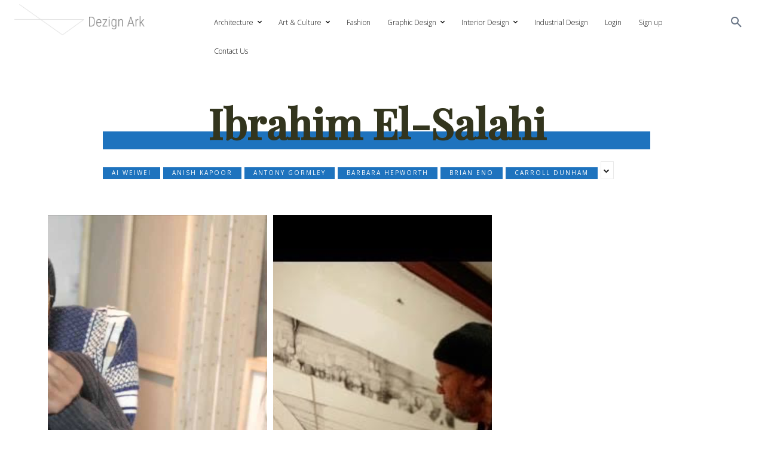

--- FILE ---
content_type: text/css
request_url: https://dezignark.com/wp-content/plugins/cbxwpbookmark/assets/css/cbxwpbookmark-public.css?ver=2.0.6
body_size: 20495
content:
@import "https://fonts.googleapis.com/css2?family=DM+Sans:ital,opsz,wght@0,9..40,100..1000;1,9..40,100..1000&display=swap";@keyframes ld-blink{0%,49.75%,to{opacity:1}50.25%,99.5%{opacity:0}}@keyframes ld-blur{0%,to{filter:blur(0)}50%{filter:blur(10px)}}@keyframes ld-beat{0%{animation-timing-function:cubic-bezier(.1028,.2484,.1372,.849);transform:scale(1)}34%{animation-timing-function:cubic-bezier(.7116,.2095,.8159,.6876);transform:scale(1.2)}68%{animation-timing-function:cubic-bezier(.1475,.2888,.294,.883);transform:scale(1.0268)}84%{animation-timing-function:cubic-bezier(.8176,.2193,.867,.6889);transform:scale(1.0932)}to{transform:scale(1)}}@keyframes ld-bounceAlt{0%{animation-timing-function:cubic-bezier(.1348,.3256,.2495,.8687);transform:translate(0,0)}51%{animation-timing-function:cubic-bezier(.7426,.1782,.8523,.6514);transform:translate(0,-14%)}to{transform:translate(0,0)}}@keyframes ld-tick-alt{0%{animation-timing-function:cubic-bezier(.0637,.1569,-.0154,.8727);transform:rotate(0deg)}22%{animation-timing-function:cubic-bezier(.7634,.2713,.7818,.6832);transform:rotate(-44.865deg)}43%{animation-timing-function:cubic-bezier(.0599,.1266,.2372,1.029);transform:rotate(-7.515deg)}56%{animation-timing-function:cubic-bezier(.6353,.3049,.6792,.6671);transform:rotate(-25.29deg)}68%{animation-timing-function:cubic-bezier(.0513,.1148,.3085,1.1548);transform:rotate(-5.13deg)}76%{animation-timing-function:cubic-bezier(.467,.2881,.3593,.7819);transform:rotate(-14.175deg)}83%{animation-timing-function:cubic-bezier(.0632,.1615,.3539,1.4565);transform:rotate(-3.6deg)}88%{animation-timing-function:cubic-bezier(.3563,.3125,.5387,1.6475);transform:rotate(-7.74deg)}92%{animation-timing-function:cubic-bezier(.1265,.4155,.3821,1.8827);transform:rotate(-2.61deg)}95%{animation-timing-function:cubic-bezier(.5727,1.3521,.0229,3.0356);transform:rotate(-4.185deg)}98%{animation-timing-function:cubic-bezier(.4531,-1.3593,.757,.0281);transform:rotate(-2.565deg)}to{transform:rotate(0deg)}}@keyframes ld-jump{0%{animation-timing-function:cubic-bezier(.0637,.1569,-.0154,.8727);transform:translate(0,0)}22%{animation-timing-function:cubic-bezier(.7634,.2713,.7818,.6832);transform:translate(0,-13.958%)}43%{animation-timing-function:cubic-bezier(.0599,.1266,.2372,1.029);transform:translate(0,-2.338%)}56%{animation-timing-function:cubic-bezier(.6353,.3049,.6792,.6671);transform:translate(0,-7.868%)}68%{animation-timing-function:cubic-bezier(.0513,.1148,.3085,1.1548);transform:translate(0,-1.596%)}76%{animation-timing-function:cubic-bezier(.467,.2881,.3593,.7819);transform:translate(0,-4.41%)}83%{animation-timing-function:cubic-bezier(.0632,.1615,.3539,1.4565);transform:translate(0,-1.12%)}88%{animation-timing-function:cubic-bezier(.3563,.3125,.5387,1.6475);transform:translate(0,-2.408%)}92%{animation-timing-function:cubic-bezier(.1265,.4155,.3821,1.8827);transform:translate(0,-.812%)}95%{animation-timing-function:cubic-bezier(.5727,1.3521,.0229,3.0356);transform:translate(0,-1.302%)}98%{animation-timing-function:cubic-bezier(.4531,-1.3593,.757,.0281);transform:translate(0,-.798%)}to{transform:translate(0,0)}}@keyframes ld-bounce{0%{animation-timing-function:cubic-bezier(.138,.2541,.2177,.8747);transform:translate(0,0) scaleY(1)}37%{animation-timing-function:cubic-bezier(.7679,.1817,.8401,.7167);transform:translate(0,-39.96%) scaleY(1)}72.2%{animation-timing-function:cubic-bezier(.1045,.2026,.2224,.9608);transform:translate(0,0) scaleY(1)}87.2%{animation-timing-function:cubic-bezier(.7463,.2314,.8159,.6941);transform:translate(0,19.85%) scaleY(.603)}to{transform:translate(0,0) scaleY(1)}}@keyframes ld-clock{0%{animation-timing-function:cubic-bezier(0,.7,.3,1);transform:rotate(0deg)}8.33333%{animation-timing-function:cubic-bezier(0,.7,.3,1);transform:rotate(30deg)}16.66667%{animation-timing-function:cubic-bezier(0,.7,.3,1);transform:rotate(60deg)}25%{animation-timing-function:cubic-bezier(0,.7,.3,1);transform:rotate(90deg)}33.33333%{animation-timing-function:cubic-bezier(0,.7,.3,1);transform:rotate(120deg)}41.66667%{animation-timing-function:cubic-bezier(0,.7,.3,1);transform:rotate(150deg)}50%{animation-timing-function:cubic-bezier(0,.7,.3,1);transform:rotate(180deg)}58.33333%{animation-timing-function:cubic-bezier(0,.7,.3,1);transform:rotate(210deg)}66.66667%{animation-timing-function:cubic-bezier(0,.7,.3,1);transform:rotate(240deg)}75%{animation-timing-function:cubic-bezier(0,.7,.3,1);transform:rotate(270deg)}83.33333%{animation-timing-function:cubic-bezier(0,.7,.3,1);transform:rotate(300deg)}91.66667%{animation-timing-function:cubic-bezier(0,.7,.3,1);transform:rotate(330deg)}to{animation-timing-function:cubic-bezier(0,.7,.3,1);transform:rotate(360deg)}}@keyframes ld-fade{0%{animation-timing-function:cubic-bezier(.2057,.573,.3723,.9184);opacity:1}to{opacity:0}}@keyframes ld-flip{0%,25%,50%,75%,to{animation-timing-function:cubic-bezier(0,.4,.6,1)}0%,to{transform:scale(1,1)}25%{transform:scale(-1,1)}50%{transform:scale(-1,-1)}75%{transform:scale(1,-1)}}@keyframes ld-float{0%{animation-timing-function:cubic-bezier(0,.4,.6,1);transform:translate(0,0) scale(.7);box-shadow:0 0 0 rgba(0,0,0,.3)}50%{animation-timing-function:cubic-bezier(.4,0,1,.6);transform:translate(0,-15%) scale(1);box-shadow:0 23% 5% -15% rgba(0,0,0,.2)}to{transform:translate(0,0) scale(.7);box-shadow:0 0 0 rgba(0,0,0,.3)}}@keyframes ld-heartbeat{0%{animation-timing-function:cubic-bezier(.1678,.6042,.5465,3.0859);transform:scale(1.3)}30%{animation-timing-function:cubic-bezier(.3206,.3435,.6825,.6598);transform:scale(1.15)}31%{animation-timing-function:cubic-bezier(.2811,.5061,.5347,.909);transform:scale(1.1458)}to{transform:scale(1)}}@keyframes ld-hit{0%{animation-timing-function:cubic-bezier(.5,0,1,.5);transform:scale(0) translate(0,0) skewX(0);opacity:1}20%{transform:scale(1) translate(0,0) skewX(20deg)}50%{animation-timing-function:cubic-bezier(.6,0,1,.4);transform:scale(1) translate(0,0) skewX(20deg);opacity:1}to{transform:scale(1) translate(0,200%) skewX(20deg);opacity:0}}@keyframes ld-move-ltr{0%,to{transform:translate(0,0)}40%{transform:translate(40%,0)}49.99999%{transform:translate(49.99999%,0)}50%{transform:translate(-50%,0)}50.00001%{transform:translate(-49.99999%,0)}60%{transform:translate(-40%,0)}}@keyframes ld-move-rtl{0%,to{transform:translate(0,0)}40%{transform:translate(-40%,0)}49.99999%{transform:translate(-49.99999%,0)}50%{transform:translate(50%,0)}50.00001%{transform:translate(49.99999%,0)}60%{transform:translate(40%,0)}}@keyframes ld-move-ttb{0%,to{transform:translate(0,0)}40%{transform:translate(0,40%)}49.99999%{transform:translate(0,49.99999%)}50%{transform:translate(0,-50%)}50.00001%{transform:translate(0,-49.99999%)}60%{transform:translate(0,-40%)}}@keyframes ld-move-btt{0%,to{transform:translate(0,0)}40%{transform:translate(0,-40%)}49.99999%{transform:translate(0,-49.99999%)}50%{transform:translate(0,50%)}50.00001%{transform:translate(0,49.99999%)}60%{transform:translate(0,40%)}}@keyframes ld-move-fade-ltr{0%,to{transform:translate(0,0);opacity:1}40%{transform:translate(40%,0);opacity:1}49.99999%{transform:translate(49.99999%,0);opacity:0}50%{transform:translate(-50%,0);opacity:0}50.00001%{transform:translate(-49.99999%,0);opacity:0}60%{transform:translate(-40%,0);opacity:1}}@keyframes ld-move-fade-rtl{0%,to{transform:translate(0,0);opacity:1}40%{transform:translate(-40%,0);opacity:1}49.99999%{transform:translate(-49.99999%,0);opacity:0}50%{transform:translate(50%,0);opacity:0}50.00001%{transform:translate(49.99999%,0);opacity:0}60%{transform:translate(40%,0);opacity:1}}@keyframes ld-move-fade-ttb{0%,to{transform:translate(0,0);opacity:1}40%{transform:translate(0,40%);opacity:1}49.99999%{transform:translate(0,49.99999%);opacity:0}50%{transform:translate(0,-50%);opacity:0}50.00001%{transform:translate(0,-49.99999%);opacity:0}60%{transform:translate(0,-40%);opacity:1}}@keyframes ld-move-fade-btt{0%,to{transform:translate(0,0);opacity:1}40%{transform:translate(0,-40%);opacity:1}49.99999%{transform:translate(0,-49.99999%);opacity:0}50%{transform:translate(0,50%);opacity:0}50.00001%{transform:translate(0,49.99999%);opacity:0}60%{transform:translate(0,40%);opacity:1}}@keyframes ld-orbit{0%{animation-timing-function:linear;transform:translate(0,-60%) rotate(0deg)}8.33333%{animation-timing-function:linear;transform:translate(30%,-51.96152%) rotate(30deg)}16.66667%{animation-timing-function:linear;transform:translate(51.96152%,-30%) rotate(60deg)}25%{animation-timing-function:linear;transform:translate(60%,0) rotate(90deg)}33.33333%{animation-timing-function:linear;transform:translate(51.96152%,30%) rotate(120deg)}41.66667%{animation-timing-function:linear;transform:translate(30%,51.96152%) rotate(150deg)}50%{animation-timing-function:linear;transform:translate(0,60%) rotate(180deg)}58.33333%{animation-timing-function:linear;transform:translate(-30%,51.96152%) rotate(210deg)}66.66667%{animation-timing-function:linear;transform:translate(-51.96152%,30%) rotate(240deg)}75%{animation-timing-function:linear;transform:translate(-60%,0) rotate(270deg)}83.33333%{animation-timing-function:linear;transform:translate(-51.96152%,-30%) rotate(300deg)}91.66667%{animation-timing-function:linear;transform:translate(-30%,-51.96152%) rotate(330deg)}to{animation-timing-function:linear;transform:translate(0,-60%) rotate(360deg)}}@keyframes ld-breath{0%{animation-timing-function:cubic-bezier(.9647,.2413,-.0705,.7911);transform:scale(.91)}51%{animation-timing-function:cubic-bezier(.9226,.2631,-.0308,.7628);transform:scale(1.02994)}to{transform:scale(.91)}}@keyframes ld-dim{0%{animation-timing-function:cubic-bezier(.9647,.2413,-.0705,.7911);opacity:0}51%{animation-timing-function:cubic-bezier(.9226,.2631,-.0308,.7628);opacity:.9995}to{opacity:0}}@keyframes ld-metronome{0%{animation-timing-function:cubic-bezier(.7806,.0715,.8998,.731);transform:translate(-10%) rotate(-20deg)}17.5%{animation-timing-function:cubic-bezier(.484,.3308,.6853,.6667);transform:translate(-6.18%) rotate(-12.36deg)}27.6%{animation-timing-function:cubic-bezier(.0676,.1836,.0518,.9433);transform:translate(2.48%) rotate(4.96deg)}50.1%{animation-timing-function:cubic-bezier(.7773,.0708,.9008,.735);transform:translate(10%) rotate(20deg)}67.6%{animation-timing-function:cubic-bezier(.4888,.331,.6153,.6674);transform:translate(6.16%) rotate(12.32deg)}80%{animation-timing-function:cubic-bezier(.0801,.2206,.1357,.9363);transform:translate(-4.57%) rotate(-9.14deg)}to{transform:translate(-10%) rotate(-20deg)}}@keyframes ld-swing{0%{animation-timing-function:cubic-bezier(.9647,.2413,-.0705,.7911);transform:rotate(-30deg)}51%{animation-timing-function:cubic-bezier(.9226,.2631,-.0308,.7628);transform:rotate(29.97deg)}to{transform:rotate(-30deg)}}@keyframes ld-wander-v{0%{animation-timing-function:cubic-bezier(.7806,.0715,.8998,.731);transform:translate(0,-10%)}17.5%{animation-timing-function:cubic-bezier(.484,.3308,.6853,.6667);transform:translate(0,-6.18%)}27.6%{animation-timing-function:cubic-bezier(.2459,.3343,.4923,.6717);transform:translate(0,2.48%)}35.1%{animation-timing-function:cubic-bezier(.1317,.3401,.311,.9176);transform:translate(0,7.49%)}50.1%{animation-timing-function:cubic-bezier(.7773,.0708,.9008,.735);transform:translate(0,10%)}67.6%{animation-timing-function:cubic-bezier(.4888,.331,.6153,.6674);transform:translate(0,6.16%)}80%{animation-timing-function:cubic-bezier(.2539,.3274,.5671,.676);transform:translate(0,-4.57%)}85%{animation-timing-function:cubic-bezier(.1302,.3349,.3113,.9183);transform:translate(0,-7.47%)}to{transform:translate(0,-10%)}}@keyframes ld-wander-h{0%{animation-timing-function:cubic-bezier(.7806,.0715,.8998,.731);transform:translate(-10%,0)}17.5%{animation-timing-function:cubic-bezier(.484,.3308,.6853,.6667);transform:translate(-6.18%,0)}27.6%{animation-timing-function:cubic-bezier(.2459,.3343,.4923,.6717);transform:translate(2.48%,0)}35.1%{animation-timing-function:cubic-bezier(.1317,.3401,.311,.9176);transform:translate(7.49%,0)}50.1%{animation-timing-function:cubic-bezier(.7773,.0708,.9008,.735);transform:translate(10%,0)}67.6%{animation-timing-function:cubic-bezier(.4888,.331,.6153,.6674);transform:translate(6.16%,0)}80%{animation-timing-function:cubic-bezier(.2539,.3274,.5671,.676);transform:translate(-4.57%,0)}85%{animation-timing-function:cubic-bezier(.1302,.3349,.3113,.9183);transform:translate(-7.47%,0)}to{transform:translate(-10%,0)}}@keyframes ld-pulse{0%{animation-timing-function:cubic-bezier(.3333,.3333,.3124,.6668);transform:scale(.85)}.5%{animation-timing-function:cubic-bezier(.0233,-.3865,.6667,.6667);transform:scale(1.141)}1.5%{animation-timing-function:cubic-bezier(.2893,.354,.6158,.6958);transform:scale(1.124)}11%{animation-timing-function:cubic-bezier(.2861,.4196,.6215,.7476);transform:scale(.992)}25%{animation-timing-function:cubic-bezier(.0793,.2627,.9972,1.5511);transform:scale(.887)}49.5%{animation-timing-function:cubic-bezier(.6664,.3332,.6667,.6667);transform:scale(.85)}50%{animation-timing-function:cubic-bezier(0,.3522,1,.6686);transform:scale(1.15)}51%{animation-timing-function:cubic-bezier(.2668,.4036,.554,.7657);transform:scale(1.132)}73.5%{animation-timing-function:cubic-bezier(.2997,1.0028,.6671,1);transform:scale(.894)}to{transform:scale(.85)}}@keyframes ld-jingle{0%{animation-timing-function:cubic-bezier(.146,.2111,.5902,1.3204);transform:rotate(0deg)}11%{animation-timing-function:cubic-bezier(.1079,.1992,-.6462,.828);transform:rotate(7.61deg)}23%{animation-timing-function:cubic-bezier(.0504,.0951,.0163,.9677);transform:rotate(-5.79deg)}36%{animation-timing-function:cubic-bezier(.0475,.0921,.3134,1.0455);transform:rotate(3.35deg)}49%{animation-timing-function:cubic-bezier(.0789,.1565,.3413,1.0972);transform:rotate(-1.93deg)}62%{animation-timing-function:cubic-bezier(.141,.2885,.406,1.1519);transform:rotate(1.12deg)}75%{animation-timing-function:cubic-bezier(.226,.4698,.5031,1.1722);transform:rotate(-.64deg)}88%{animation-timing-function:cubic-bezier(.3121,.5521,.5655,.8997);transform:rotate(.37deg)}to{transform:rotate(-.28deg)}}@keyframes ld-rubber-v{0%{animation-timing-function:cubic-bezier(.1858,.2841,.5834,1.4615);transform:scaleY(1)}31%{animation-timing-function:cubic-bezier(.0467,.1102,.4803,1.4719);transform:scaleY(1.1354)}41%{animation-timing-function:cubic-bezier(.0469,.1108,.4775,1.4732);transform:scaleY(.9052)}51%{animation-timing-function:cubic-bezier(.0478,.1131,.4723,1.4819);transform:scaleY(1.0664)}61%{animation-timing-function:cubic-bezier(.0506,.1192,.4639,1.4818);transform:scaleY(.9536)}71%{animation-timing-function:cubic-bezier(.0581,.1374,.457,1.4901);transform:scaleY(1.0326)}81%{animation-timing-function:cubic-bezier(.0765,.1813,.4542,1.4923);transform:scaleY(.9772)}91%{animation-timing-function:cubic-bezier(.1747,.3181,.341,.878);transform:scaleY(1.016)}to{transform:scaleY(.9836)}}@keyframes ld-rubber-h{0%{animation-timing-function:cubic-bezier(.1858,.2841,.5834,1.4615);transform:scaleX(1)}31%{animation-timing-function:cubic-bezier(.0467,.1102,.4803,1.4719);transform:scaleX(1.1354)}41%{animation-timing-function:cubic-bezier(.0469,.1108,.4775,1.4732);transform:scaleX(.9052)}51%{animation-timing-function:cubic-bezier(.0478,.1131,.4723,1.4819);transform:scaleX(1.0664)}61%{animation-timing-function:cubic-bezier(.0506,.1192,.4639,1.4818);transform:scaleX(.9536)}71%{animation-timing-function:cubic-bezier(.0581,.1374,.457,1.4901);transform:scaleX(1.0326)}81%{animation-timing-function:cubic-bezier(.0765,.1813,.4542,1.4923);transform:scaleX(.9772)}91%{animation-timing-function:cubic-bezier(.1747,.3181,.341,.878);transform:scaleX(1.016)}to{transform:scaleX(.9836)}}@keyframes ld-shake-v{0%{animation-timing-function:cubic-bezier(.1441,.1912,.6583,1.1029);transform:translate(0,0)}31%{animation-timing-function:cubic-bezier(.0667,.1419,.6667,1.1415);transform:translate(0,7.8%)}45%{animation-timing-function:cubic-bezier(.0542,.1151,.5697,1.181);transform:translate(0,-4.68%)}59%{animation-timing-function:cubic-bezier(.0497,.1058,.4541,1.231);transform:translate(0,2.81%)}73%{animation-timing-function:cubic-bezier(.0808,.1711,.4109,1.2519);transform:translate(0,-1.68%)}87%{animation-timing-function:cubic-bezier(.2073,.3705,.4064,.8839);transform:translate(0,1.01%)}to{transform:translate(0,-.78%)}}@keyframes ld-shake-h{0%{animation-timing-function:cubic-bezier(.1515,.2047,.6562,1.1369);transform:translate(0,0)}31%{animation-timing-function:cubic-bezier(.0628,.1361,.6012,1.2083);transform:translate(7.66%,0)}45%{animation-timing-function:cubic-bezier(.0579,.1251,.5661,1.2263);transform:translate(-5.36%,0)}59%{animation-timing-function:cubic-bezier(.0523,.113,.5181,1.2493);transform:translate(3.75%,0)}73%{animation-timing-function:cubic-bezier(.0513,.1113,.4632,1.2762);transform:translate(-2.63%,0)}87%{animation-timing-function:cubic-bezier(.1502,.2709,.2303,.8469);transform:translate(1.84%,0)}to{transform:translate(-1.68%,0)}}@keyframes ld-tick{0%{animation-timing-function:cubic-bezier(.1858,.2841,.5834,1.4615);transform:rotate(0deg)}31%{animation-timing-function:cubic-bezier(.0467,.1102,.4803,1.4719);transform:rotate(13.54deg)}41%{animation-timing-function:cubic-bezier(.0469,.1108,.4775,1.4732);transform:rotate(-9.48deg)}51%{animation-timing-function:cubic-bezier(.0478,.1131,.4723,1.4819);transform:rotate(6.64deg)}61%{animation-timing-function:cubic-bezier(.0506,.1192,.4639,1.4818);transform:rotate(-4.64deg)}71%{animation-timing-function:cubic-bezier(.0581,.1374,.457,1.4901);transform:rotate(3.26deg)}81%{animation-timing-function:cubic-bezier(.0765,.1813,.4542,1.4923);transform:rotate(-2.28deg)}91%{animation-timing-function:cubic-bezier(.1747,.3181,.341,.878);transform:rotate(1.6deg)}to{transform:rotate(-1.64deg)}}@keyframes ld-smash{0%{animation-timing-function:cubic-bezier(.3385,.332,.6667,.6667);transform:rotate(0deg)}40.8%{animation-timing-function:cubic-bezier(.3316,.3338,.5714,1.3045);transform:rotate(24.48deg)}48.5%{animation-timing-function:cubic-bezier(.9673,.2776,.6667,.6667);transform:rotate(29.07deg)}51%{animation-timing-function:cubic-bezier(.1933,.2947,-.0572,.7191);transform:rotate(25.38deg)}60.8%{animation-timing-function:cubic-bezier(.0583,2.8507,.8558,1);transform:rotate(.54deg)}to{transform:rotate(0deg)}}@keyframes ld-jelly-alt{0%{animation-timing-function:cubic-bezier(.1858,.2841,.5834,1.4615);transform:skewX(0deg)}31%{animation-timing-function:cubic-bezier(.0467,.1102,.4803,1.4719);transform:skewX(6.77deg)}41%{animation-timing-function:cubic-bezier(.0469,.1108,.4775,1.4732);transform:skewX(-4.74deg)}51%{animation-timing-function:cubic-bezier(.0478,.1131,.4723,1.4819);transform:skewX(3.32deg)}61%{animation-timing-function:cubic-bezier(.0506,.1192,.4639,1.4818);transform:skewX(-2.32deg)}71%{animation-timing-function:cubic-bezier(.0581,.1374,.457,1.4901);transform:skewX(1.63deg)}81%{animation-timing-function:cubic-bezier(.0765,.1813,.4542,1.4923);transform:skewX(-1.14deg)}91%{animation-timing-function:cubic-bezier(.1747,.3181,.341,.878);transform:skewX(.8deg)}to{transform:skewX(-.82deg)}}@keyframes ld-jelly{0%{animation-timing-function:cubic-bezier(.1441,.1912,.6583,1.1029);transform:translate(0,0) skewX(0deg)}31%{animation-timing-function:cubic-bezier(.0667,.1419,.6667,1.1415);transform:translate(-7.8%,0) skewX(7.8deg)}45%{animation-timing-function:cubic-bezier(.0542,.1151,.5697,1.181);transform:translate(4.68%,0) skewX(-4.68deg)}59%{animation-timing-function:cubic-bezier(.0497,.1058,.4541,1.231);transform:translate(-2.81%,0) skewX(2.81deg)}73%{animation-timing-function:cubic-bezier(.0808,.1711,.4109,1.2519);transform:translate(1.68%,0) skewX(-1.68deg)}87%{animation-timing-function:cubic-bezier(.2073,.3705,.4064,.8839);transform:translate(-1.01%,0) skewX(1.01deg)}to{transform:translate(.78%,0) skewX(-.78deg)}}@keyframes ld-damage{0%{animation-timing-function:cubic-bezier(.1916,.3481,.5313,2.0622);opacity:1}21%{animation-timing-function:cubic-bezier(.0461,.1237,.4559,1.8579);opacity:.422}29%{animation-timing-function:cubic-bezier(.0468,.1254,.4564,1.8559);opacity:1.462}37%{animation-timing-function:cubic-bezier(.0479,.1283,.457,1.856);opacity:.63}45%{animation-timing-function:cubic-bezier(.0487,.1306,.457,1.8506);opacity:1.296}53%{animation-timing-function:cubic-bezier(.0515,.1383,.4591,1.8571);opacity:.763}61%{animation-timing-function:cubic-bezier(.0556,.1484,.4608,1.846);opacity:1.189}69%{animation-timing-function:cubic-bezier(.0595,.1602,.4632,1.8456);opacity:.848}77%{animation-timing-function:cubic-bezier(.0689,.1849,.4698,1.8391);opacity:1.121}85%{animation-timing-function:cubic-bezier(.0794,.2133,.4765,1.8226);opacity:.903}93%{animation-timing-function:cubic-bezier(.1486,.2692,.2335,.855);opacity:1.078}to{opacity:.893}}@keyframes ld-rush-ltr{0%{animation-timing-function:cubic-bezier(0,.5,.5,1);opacity:0;transform:translateX(-318.4752086141%) skewX(30deg)}5%{opacity:1}25%{transform:translateX(-21.4256258422%) skewX(-15deg)}33%{transform:translateX(8.5743741578%) skewX(-15deg)}44%{transform:translateX(-4.2128799228%) skewX(7.5deg)}55.00000000000001%{transform:translateX(2.0973908101%) skewX(-3.75deg)}66%,80%{transform:translateX(0) skewX(0deg)}to{transform:translateX(300%) skewX(30deg);opacity:1}}@keyframes ld-rush-rtl{0%{animation-timing-function:cubic-bezier(0,.5,.5,1);opacity:0;transform:translateX(318.4752086141%) skewX(-30deg)}5%{opacity:1}25%{transform:translateX(21.4256258422%) skewX(15deg)}33%{transform:translateX(-8.5743741578%) skewX(15deg)}44%{transform:translateX(4.2128799228%) skewX(-7.5deg)}55.00000000000001%{transform:translateX(-2.0973908101%) skewX(3.75deg)}66%,80%{transform:translateX(0) skewX(0deg)}to{transform:translateX(-300%) skewX(-30deg);opacity:1}}@keyframes ld-rush-ttb{0%{animation-timing-function:cubic-bezier(0,.5,.5,1);opacity:0;transform:translateY(-78.4752086141%) skewY(30deg)}5%{opacity:1}25%{transform:translateY(2.5743741578%) skewY(-15deg)}33%{transform:translateY(8.5743741578%) skewY(-15deg)}44%{transform:translateY(-4.2128799228%) skewY(7.5deg)}55.00000000000001%{transform:translateY(2.0973908101%) skewY(-3.75deg)}66%,80%{transform:translateY(0) skewY(0deg)}to{transform:translateY(60%) skewY(30deg);opacity:1}}@keyframes ld-rush-btt{0%{animation-timing-function:cubic-bezier(0,.5,.5,1);opacity:0;transform:translateY(318.4752086141%) skewY(-30deg)}5%{opacity:1}25%{transform:translateY(21.4256258422%) skewY(15deg)}33%{transform:translateY(-8.5743741578%) skewY(15deg)}44%{transform:translateY(4.2128799228%) skewY(-7.5deg)}55.00000000000001%{transform:translateY(-2.0973908101%) skewY(3.75deg)}66%,80%{transform:translateY(0) skewY(0deg)}to{transform:translateY(-300%) skewY(-30deg);opacity:1}}@keyframes ld-skew{0%,50%,to{animation-timing-function:cubic-bezier(.4,0,1,.6)}25%,75%{animation-timing-function:cubic-bezier(0,.4,.6,1);transform:skewX(0deg) scale(.9)}0%,to{transform:skewX(20deg) scale(1)}50%{transform:skewX(-20deg) scale(1)}}@keyframes ld-skew-alt{0%,50%,to{animation-timing-function:cubic-bezier(.4,0,1,.6)}25%,75%{animation-timing-function:cubic-bezier(0,.4,.6,1);transform:skewY(0deg) scale(.9)}0%,to{transform:skewY(20deg) scale(1)}50%{transform:skewY(-20deg) scale(1)}}@keyframes ld-slide-ltr{0%{animation-timing-function:cubic-bezier(.4652,.1051,.774,.6426);transform:translate(0,0);opacity:1}22.5%{animation-timing-function:cubic-bezier(.4142,.3131,.7623,.6513);transform:translate(47.8%,0);opacity:1}45%{animation-timing-function:cubic-bezier(.3615,.331,.9646,1.3461);transform:translate(147.8%,0);opacity:1}47.5%{animation-timing-function:cubic-bezier(.7006,.3332,.6667,.6667);transform:translate(165.6%,0);opacity:0}50%{animation-timing-function:cubic-bezier(.1604,.3176,-.0218,.6965);transform:translate(-200%,0);opacity:0}51%{animation-timing-function:cubic-bezier(.1983,.3529,.5263,.6945);transform:translate(-179.8%,0);opacity:0}80.4%{animation-timing-function:cubic-bezier(.2342,.3708,.5422,.9065);transform:translate(-38.4%,0);opacity:1}to{transform:translate(0,0);opacity:1}}@keyframes ld-slide-rtl{0%{animation-timing-function:cubic-bezier(.4652,.1051,.774,.6426);transform:translate(0,0);opacity:1}22.5%{animation-timing-function:cubic-bezier(.4142,.3131,.7623,.6513);transform:translate(-47.8%,0);opacity:1}45%{animation-timing-function:cubic-bezier(.3615,.331,.9646,1.3461);transform:translate(-147.8%,0);opacity:1}47.5%{animation-timing-function:cubic-bezier(.7006,.3332,.6667,.6667);transform:translate(-165.6%,0);opacity:0}50%{animation-timing-function:cubic-bezier(.1604,.3176,-.0218,.6965);transform:translate(200%,0);opacity:0}51%{animation-timing-function:cubic-bezier(.1983,.3529,.5263,.6945);transform:translate(179.8%,0);opacity:0}80.4%{animation-timing-function:cubic-bezier(.2342,.3708,.5422,.9065);transform:translate(38.4%,0);opacity:1}to{transform:translate(0,0);opacity:1}}@keyframes ld-slide-btt{0%{animation-timing-function:cubic-bezier(.4652,.1051,.774,.6426);transform:translate(0,0);opacity:1}22.5%{animation-timing-function:cubic-bezier(.4142,.3131,.7623,.6513);transform:translate(0,-47.8%);opacity:1}45%{animation-timing-function:cubic-bezier(.3615,.331,.9646,1.3461);transform:translate(0,-147.8%);opacity:1}47.5%{animation-timing-function:cubic-bezier(.7006,.3332,.6667,.6667);transform:translate(0,-165.6%);opacity:0}50%{animation-timing-function:cubic-bezier(.1604,.3176,-.0218,.6965);transform:translate(0,200%);opacity:0}51%{animation-timing-function:cubic-bezier(.1983,.3529,.5263,.6945);transform:translate(0,179.8%);opacity:0}80.4%{animation-timing-function:cubic-bezier(.2342,.3708,.5422,.9065);transform:translate(0,38.4%);opacity:1}to{transform:translate(0,0);opacity:1}}@keyframes ld-slide-ttb{0%{animation-timing-function:cubic-bezier(.4652,.1051,.774,.6426);transform:translate(0,0);opacity:1}22.5%{animation-timing-function:cubic-bezier(.4142,.3131,.7623,.6513);transform:translate(0,47.8%);opacity:1}45%{animation-timing-function:cubic-bezier(.3615,.331,.9646,1.3461);transform:translate(0,147.8%);opacity:1}47.5%{animation-timing-function:cubic-bezier(.7006,.3332,.6667,.6667);transform:translate(0,165.6%);opacity:0}50%{animation-timing-function:cubic-bezier(.1604,.3176,-.0218,.6965);transform:translate(0,-200%);opacity:0}51%{animation-timing-function:cubic-bezier(.1983,.3529,.5263,.6945);transform:translate(0,-179.8%);opacity:0}80.4%{animation-timing-function:cubic-bezier(.2342,.3708,.5422,.9065);transform:translate(0,-38.4%);opacity:1}to{transform:translate(0,0);opacity:1}}@keyframes ld-coin-h{0%{animation-timing-function:cubic-bezier(.5856,.0703,.4143,.9297);transform:rotateY(0deg)}to{transform:rotateY(3600deg)}}@keyframes ld-coin-v{0%{animation-timing-function:cubic-bezier(.5856,.0703,.4143,.9297);transform:rotateX(0deg)}to{transform:rotateX(3600deg)}}@keyframes ld-cycle{0%{animation-timing-function:cubic-bezier(.3333,.3333,.6667,.6667);transform:rotate(0deg)}to{transform:rotate(360deg)}}@keyframes ld-cycle-alt{0%{animation-timing-function:cubic-bezier(.3333,.3333,.6667,.6667);transform:rotate(0deg)}to{transform:rotate(-360deg)}}@keyframes ld-flip-h{0%{animation-timing-function:cubic-bezier(.1909,.4373,.4509,.7454);transform:rotateY(0deg)}30%{animation-timing-function:cubic-bezier(.128,.2315,.9704,.8632);transform:rotateY(153.72deg)}50%{animation-timing-function:cubic-bezier(.5788,.3001,.5613,.6784);transform:rotateY(180deg)}55%{animation-timing-function:cubic-bezier(.1545,.4929,.6089,.9373);transform:rotateY(238.68deg)}to{transform:rotateY(360deg)}}@keyframes ld-flip-v{0%{animation-timing-function:cubic-bezier(.1909,.4373,.4509,.7454);transform:rotateX(0deg)}30%{animation-timing-function:cubic-bezier(.128,.2315,.9704,.8632);transform:rotateX(153.72deg)}50%{animation-timing-function:cubic-bezier(.5788,.3001,.5613,.6784);transform:rotateX(180deg)}55%{animation-timing-function:cubic-bezier(.1545,.4929,.6089,.9373);transform:rotateX(238.68deg)}to{transform:rotateX(360deg)}}@keyframes ld-spin-fast{0%{animation-timing-function:cubic-bezier(.5856,.0703,.4143,.9297);transform:rotate(0deg)}to{transform:rotate(1800deg)}}@keyframes ld-spin{0%{animation-timing-function:cubic-bezier(.5856,.0703,.4143,.9297);transform:rotate(0deg)}to{transform:rotate(360deg)}}@keyframes ld-squeeze{0%{animation-timing-function:cubic-bezier(.1685,.4459,.3641,.7833);transform:scale(.5,1)}30%{animation-timing-function:cubic-bezier(.0995,.199,.9948,.959);transform:scale(.949,.551)}50%{animation-timing-function:cubic-bezier(.6064,.3078,.5406,.6764);transform:scale(1,.5)}55%{animation-timing-function:cubic-bezier(.1401,.5826,.6091,.9651);transform:scale(.802,.698)}to{transform:scale(.5,1)}}@keyframes ld-surprise{0%{transform:skewX(0deg) scale(1)}10%,20%{transform:skewX(-25deg) scale(.5)}30%,50%,70%,90%{transform:skewX(25deg) scale(1)}40%,60%,80%,to{transform:skewX(-25deg) scale(1)}}@keyframes ld-measure{0%{transform:translate(0,0) rotate(0deg)}3.33333%{transform:translate(0,0) rotate(-14.99241deg)}6.66667%{transform:translate(0,0) rotate(10.93733deg)}10%{transform:translate(0,0) rotate(10.60793deg)}13.33333%{transform:translate(0,0) rotate(-10.26249deg)}16.66667%{transform:translate(0,0) rotate(.47337deg)}20%{transform:translate(0,0) rotate(15deg)}23.33333%{transform:translate(0,0) rotate(.48087deg)}26.66667%{transform:translate(0,0) rotate(-10.26796deg)}30%{transform:translate(0,0) rotate(10.60262deg)}33.33333%{transform:translate(0,0) rotate(10.94246deg)}36.66667%{transform:translate(0,0) rotate(-14.99265deg)}40%{transform:translate(0,0) rotate(-.0075deg)}43.33333%{transform:translate(0,0) rotate(14.99217deg)}46.66667%{transform:translate(0,0) rotate(-10.93219deg)}50%{transform:translate(0,0) rotate(-10.61323deg)}53.33333%{transform:translate(0,0) rotate(10.25702deg)}56.66667%{transform:translate(0,0) rotate(-.46588deg)}60%{transform:translate(0,0) rotate(-15deg)}63.33333%{transform:translate(0,0) rotate(-.48836deg)}66.66667%{transform:translate(0,0) rotate(10.27343deg)}70%{transform:translate(0,0) rotate(-10.59732deg)}73.33333%{transform:translate(0,0) rotate(-10.94759deg)}76.66667%{transform:translate(0,0) rotate(14.99288deg)}80%{transform:translate(0,0) rotate(.015deg)}83.33333%{transform:translate(0,0) rotate(-14.99193deg)}86.66667%{transform:translate(0,0) rotate(10.92706deg)}90%{transform:translate(0,0) rotate(10.61853deg)}93.33333%{transform:translate(0,0) rotate(-10.25155deg)}96.66667%{transform:translate(0,0) rotate(.45838deg)}to{transform:translate(0,0) rotate(0)}}@keyframes ld-shiver{0%,to{transform:translate(0,0) scale(1)}3.33333%{transform:translate(0,0) scale(1.04279)}6.66667%{transform:translate(0,0) scale(1.00524)}10%{transform:translate(0,0) scale(.96369)}13.33333%{transform:translate(0,0) scale(.95064)}16.66667%{transform:translate(0,0) scale(.97651)}20%{transform:translate(0,0) scale(1.02078)}23.33333%{transform:translate(0,0) scale(1.04875)}26.66667%{transform:translate(0,0) scale(1.03832)}30%{transform:translate(0,0) scale(.99777)}33.33333%{transform:translate(0,0) scale(.95897)}36.66667%{transform:translate(0,0) scale(.95244)}40%{transform:translate(0,0) scale(.98335)}43.33333%{transform:translate(0,0) scale(1.02733)}46.66667%{transform:translate(0,0) scale(1.04988)}50%{transform:translate(0,0) scale(1.0331)}53.33333%{transform:translate(0,0) scale(.99035)}56.66667%{transform:translate(0,0) scale(.95507)}60%{transform:translate(0,0) scale(.95527)}63.33333%{transform:translate(0,0) scale(.99057)}66.66667%{transform:translate(0,0) scale(1.03343)}70%{transform:translate(0,0) scale(1.04984)}73.33333%{transform:translate(0,0) scale(1.02714)}76.66667%{transform:translate(0,0) scale(.98293)}80%{transform:translate(0,0) scale(.9523)}83.33333%{transform:translate(0,0) scale(.9591)}86.66667%{transform:translate(0,0) scale(.99821)}90%{transform:translate(0,0) scale(1.0386)}93.33333%{transform:translate(0,0) scale(1.0487)}96.66667%{transform:translate(0,0) scale(1.02038)}}@keyframes ld-swim{0%{transform:translate(0,0) rotate(0deg)}8.33333%{transform:translate(-5.96462px,4.90845px) rotate(-13.66821deg)}16.66667%{transform:translate(5.25471px,-2.05606px) rotate(.47337deg)}25%{transform:translate(2.30929px,5.79372px) rotate(13.8564deg)}33.33333%{transform:translate(-5.75556px,-4.60802px) rotate(10.94246deg)}41.66667%{transform:translate(3.73522px,5.97742px) rotate(-14.03079deg)}50%{transform:translate(4.2628px,-3.01222px) rotate(-10.61323deg)}58.33333%{transform:translate(-4.65975px,-2.51269px) rotate(5.2869deg)}66.66667%{transform:translate(1.64024px,-1.05167px) rotate(10.27343deg)}75%{transform:translate(5.55954px,-4.22763px) rotate(-5.72726deg)}83.33333%{transform:translate(-2.84602px,5.91439px) rotate(-14.99193deg)}91.66667%{transform:translate(-.70744px,-5.43064px) rotate(6.16192deg)}to{transform:translate(0,0) rotate(0)}}@keyframes ld-tremble{0%,to{transform:translate(0,0)}3.33333%{transform:translate(-.18923px,1.45485px)}6.66667%{transform:translate(-.84296px,-1.32524px)}10%{transform:translate(.67971px,1.00422px)}13.33333%{transform:translate(-.5056px,.83616px)}16.66667%{transform:translate(1.31368px,-.51401px)}20%{transform:translate(-1.21184px,1.49193px)}23.33333%{transform:translate(1.09065px,-.21259px)}26.66667%{transform:translate(-1.49916px,.56159px)}30%{transform:translate(1.48086px,1.21228px)}33.33333%{transform:translate(-1.43889px,-1.152px)}36.66667%{transform:translate(1.35914px,1.34835px)}40%{transform:translate(-1.42834px,.3091px)}43.33333%{transform:translate(1.47472px,-1.49889px)}46.66667%{transform:translate(-.92402px,1.4416px)}50%{transform:translate(1.0657px,-.75306px)}53.33333%{transform:translate(-1.19035px,-1.07484px)}56.66667%{transform:translate(.28828px,.79337px)}60%{transform:translate(-.47167px,-1.42789px)}63.33333%{transform:translate(.64753px,-.09795px)}66.66667%{transform:translate(.41006px,-.26292px)}70%{transform:translate(-.22477px,-1.3683px)}73.33333%{transform:translate(.03588px,.92931px)}76.66667%{transform:translate(-1.01937px,-1.18398px)}80%{transform:translate(.8724px,-.60494px)}83.33333%{transform:translate(-.71151px,1.4786px)}86.66667%{transform:translate(1.40734px,-1.49607px)}90%{transform:translate(-1.33062px,.46957px)}93.33333%{transform:translate(1.23264px,1.26738px)}96.66667%{transform:translate(-1.48975px,-1.03867px)}}@keyframes ld-vortex{0%,60%{animation-timing-function:cubic-bezier(.3,0,1,.7)}0%{opacity:0;transform:rotate(-1800deg) scale(.3)}60%{opacity:1;transform:rotate(0deg) scale(1)}to{opacity:0;transform:rotate(0deg) scale(1)}}@keyframes ld-vortex-alt{0%,60%{animation-timing-function:cubic-bezier(.3,0,1,.7)}0%{opacity:0;transform:rotate(-1800deg) scale(3)}60%{opacity:1;transform:rotate(0deg) scale(1)}to{opacity:0;transform:rotate(0deg) scale(1)}}@keyframes ld-wrench{20%,36%,70%,86%{transform:rotate(0deg)}0%,50%,to{transform:rotate(45deg)}}@keyframes mejs-loading-spinner{to{transform:rotate(360deg)}}@keyframes buffering-stripes{0%{background-position:0 0}to{background-position:30px 0}}.cbx-chota{--bg-color:#ffffff;--bg-secondary-color:#f3f3f6;--color-lightGrey:#d2d6dd;--color-grey:#747681;--color-darkGrey:#3f4144;--color-error:#d43939;--color-success:#339D5D;--color-white:#ffffff;--grid-maxWidth:120rem;--grid-gutter:2rem;--font-size:0.875rem;--font-color:#333333;--font-family-sans:"DM Sans", -apple-system, BlinkMacSystemFont, Avenir, "Avenir Next", "Segoe UI", "Roboto", "Oxygen", "Ubuntu", "Cantarell", "Fira Sans", "Droid Sans", "Helvetica Neue", sans-serif;--font-family-mono:monaco, "Consolas", "Lucida Console", monospace;--color-primary:#6648fe;--color-secondary:#747681}.sr-only{position:absolute;width:1px;height:1px;padding:0;margin:-1px;overflow:hidden;clip:rect(0,0,0,0);border:0}.icon,.icon-inline{display:inline-flex!important;align-items:center!important}.icon .cbx-icon{margin-right:5px;order:1}.icon .button-label{order:2}.icon.icon-right .cbx-icon{margin-right:0!important;margin-left:5px!important;order:2}.icon.icon-right .button-label{order:1}.icon.icon-only .cbx-icon{margin-right:0;margin-left:0}.icon.icon-else .cbx-icon:nth-child(1),.icon.icon-if-else .cbx-icon:nth-child(2){display:none}.icon.icon-else .cbx-icon:nth-child(2){display:inline-flex!important}.cbx-icon{background-size:contain!important;background-repeat:no-repeat!important;width:20px;height:20px;background-position:center;display:block;vertical-align:middle;background-color:transparent}.cbx-icon-10{width:10px;height:10px}.cbx-icon-15{width:15px;height:15px}.cbx-icon-20{width:20px;height:20px}.cbx-icon-25{width:25px;height:25px}.cbx-icon-30{width:30px;height:30px}.cbx-icon-32{width:32px;height:32px}.cbx-icon-35{width:35px;height:35px}.cbx-icon-search{background-image:url(../icons/icon_search.svg)}.cbx-icon-search-white{background-image:url(../icons/icon_search_white.svg)}.cbx-icon-refresh{background-image:url(../icons/icon_refresh.svg)}.cbx-icon-refresh-white{background-image:url(../icons/icon_refresh_white.svg)}.cbx-icon-table-filter{background-image:url(../icons/icon_filters.svg)}.cbx-icon-reset{background-image:url(../icons/icon_reset.svg)}.cbx-icon-reset-white{background-image:url(../icons/icon_reset_white.svg)}.cbx-icon-close{background-image:url(../icons/icon_close.svg)}.cbx-icon-delete{background-image:url(../icons/icon_delete.svg)}.cbx-icon-delete-white{background-image:url(../icons/icon_delete_white.svg)}.cbx-icon-edit{background-image:url(../icons/icon_edit.svg)}.cbx-icon-edit-white{background-image:url(../icons/icon_edit_white.svg)}.cbx-icon-share{background-image:url(../icons/icon_share.svg)}.cbx-icon-share-white{background-image:url(../icons/icon_share_white.svg)}.cbx-icon-square-plus{background-image:url(../icons/icon_square_plus.svg)}.cbx-icon-square-minus{background-image:url(../icons/icon_square_minus.svg)}.cbx-icon-square-plus-white{background-image:url(../icons/icon_square_plus_white.svg)}.cbx-icon-square-minus-white{background-image:url(../icons/icon_square_minus_white.svg)}.cbx-icon-circle-plus{background-image:url(../icons/icon_circle_plus.svg)}.cbx-icon-circle-minus{background-image:url(../icons/icon_circle_minus.svg)}.cbx-icon-circle-plus-white{background-image:url(../icons/icon_circle_plus_white.svg)}.cbx-icon-circle-minus-white{background-image:url(../icons/icon_circle_minus_white.svg)}.cbx-icon-plus{background-image:url(../icons/icon_plus.svg)}.cbx-icon-minus{background-image:url(../icons/icon_minus.svg)}.cbx-icon-plus-white{background-image:url(../icons/icon_plus_white.svg)}.cbx-icon-minus-white{background-image:url(../icons/icon_minus_white.svg)}.cbx-icon-external{background-image:url(../icons/icon_external.svg)}.cbx-icon-view{background-image:url(../icons/icon_view.svg)}.cbx-icon-view-white{background-image:url(../icons/icon_view_white.svg)}.cbx-icon-table-filters{background-image:url(../icons/icon_filters.svg)}.cbx-icon-table-filters-white{background-image:url(../icons/icon_filters_white.svg)}.cbx-icon-clone{background-image:url(../icons/icon_clone.svg)}.cbx-icon-clone-white{background-image:url(../icons/icon_clone_white.svg)}.cbx-icon-grid{background-image:url(../icons/icon_grid.svg)}.cbx-icon-list{background-image:url(../icons/icon_list.svg)}.cbx-icon-save{background-image:url(../icons/icon_save.svg)}.cbx-icon-save-white{background-image:url(../icons/icon_save_white.svg)}.cbx-icon-print{background-image:url(../icons/icon_print.svg)}.cbx-icon-print-white{background-image:url(../icons/icon_print_white.svg)}.cbx-icon-user-circle{background-image:url(../icons/icon_user_circle.svg)}.cbx-icon-user-circle-white{background-image:url(../icons/icon_user_circle_white.svg)}.cbx-icon-logout{background-image:url(../icons/icon_logout.svg)}.cbx-icon-logout-white{background-image:url(../icons/icon_logout_white.svg)}.cbx-icon-move{background-image:url(../icons/icon_move.svg)}.cbx-icon-move-white{background-image:url(../icons/icon_move_white.svg)}.cbx-icon-export{background-image:url(../icons/icon_export.svg)}.cbx-icon-export-white{background-image:url(../icons/icon_export_white.svg)}.cbx-icon-import{background-image:url(../icons/icon_import.svg)}.cbx-icon-import-white{background-image:url(../icons/icon_import_white.svg)}.cbx-icon-maximize{background-image:url(../icons/icon_maximize.svg)}.cbx-icon-maximize-white{background-image:url(../icons/icon_maximize_white.svg)}.cbx-icon-minimize{background-image:url(../icons/icon_minimize.svg)}.cbx-icon-minimize-white{background-image:url(../icons/icon_minimize_white.svg)}.cbx-icon-message-circle{background-image:url(../icons/icon_message_circle.svg)}.cbx-icon-message-circle-white{background-image:url(../icons/icon_message_circle_white.svg)}.cbx-icon-location{background-image:url(../icons/icon_location.svg)}.cbx-icon-location-white{background-image:url(../icons/icon_location_white.svg)}.cbx-icon-thumbs-up{background-image:url(../icons/icon_thumbs_up.svg)}.cbx-icon-thumbs-up-white{background-image:url(../icons/icon_thumbs_up_white.svg)}.cbx-icon-thumbs-down{background-image:url(../icons/icon_thumbs_down.svg)}.cbx-icon-thumbs-down-white{background-image:url(../icons/icon_thumbs_down_white.svg)}.cbx-icon-settings{background-image:url(../icons/icon_settings.svg)}.cbx-icon-settings-white{background-image:url(../icons/icon_settings_white.svg)}.cbx-icon-copy{background-image:url(../icons/icon_copy.svg)}.cbx-icon-copy-white{background-image:url(../icons/icon_copy_white.svg)}.cbx-icon-cut{background-image:url(../icons/icon_cut.svg)}.cbx-icon-cut-white{background-image:url(../icons/icon_cut_white.svg)}.cbx-icon-tag{background-image:url(../icons/icon_tag.svg)}.cbx-icon-tag-white{background-image:url(../icons/icon_tag_white.svg)}.cbx-icon-clock{background-image:url(../icons/icon_clock.svg)}.cbx-icon-clock-white{background-image:url(../icons/icon_clock_white.svg)}.cbx-icon-heart{background-image:url(../icons/icon_heart.svg)}.cbx-icon-heart-white{background-image:url(../icons/icon_heart_white.svg)}.cbx-icon-lock{background-image:url(../icons/icon_lock.svg)}.cbx-icon-lock-white{background-image:url(../icons/icon_lock_white.svg)}.cbx-icon-unlock{background-image:url(../icons/icon_unlock.svg)}.cbx-icon-unlock-white{background-image:url(../icons/icon_unlock_white.svg)}.cbx-icon-currency-dollar{background-image:url(../icons/icon_currency_dollar.svg)}.cbx-icon-currency-dollar-white{background-image:url(../icons/icon_currency_dollar_white.svg)}.cbx-icon-phone{background-image:url(../icons/icon_phone.svg)}.cbx-icon-phone-white{background-image:url(../icons/icon_phone_white.svg)}.cbx-icon-more-h{background-image:url(../icons/icon_more_h.svg)}.cbx-icon-more-h-white{background-image:url(../icons/icon_more_h_white.svg)}.cbx-icon-more-v{background-image:url(../icons/icon_more_v.svg)}.cbx-icon-more-v-white{background-image:url(../icons/icon_more_v_white.svg)}.cbx-icon-gear{background-image:url(../icons/icon_gear.svg)}.cbx-icon-gear-white{background-image:url(../icons/icon_gear_white.svg)}.cbx-icon-back{background-image:url(../icons/icon_back.svg)}.cbx-icon-back-white{background-image:url(../icons/icon_back_white.svg)}.cbx-icon-email{background-image:url(../icons/icon_email.svg)}.cbx-icon-email-white{background-image:url(../icons/icon_email_white.svg)}.cbx-icon-message{background-image:url(../icons/icon_message.svg)}.cbx-icon-message-white{background-image:url(../icons/icon_message_white.svg)}.cbx-icon-checked{background-image:url(../icons/icon_checked.svg)}.cbx-icon-checked-white{background-image:url(../icons/icon_checked_white.svg)}.cbx-icon-square,.cbx-icon-unchecked{background-image:url(../icons/icon_unchecked.svg)}.cbx-icon-square-white,.cbx-icon-unchecked-white{background-image:url(../icons/icon_unchecked_white.svg)}.cbx-icon-circle{background-image:url(../icons/icon_circle.svg)}.cbx-icon-circle-white{background-image:url(../icons/icon_circle_white.svg)}.cbx-icon-code{background-image:url(../icons/icon_code.svg)}.cbx-icon-code-white{background-image:url(../icons/icon_code_white.svg)}.cbx-icon-check{background-image:url(../icons/icon_check.svg)}.cbx-icon-check-white{background-image:url(../icons/icon_check_white.svg)}.cbx-icon-photo{background-image:url(../icons/icon_photo.svg)}.cbx-icon-photo-white{background-image:url(../icons/icon_photo_white.svg)}.cbx-icon-camera{background-image:url(../icons/icon_camera.svg)}.cbx-icon-camera-white{background-image:url(../icons/icon_camera_white.svg)}.cbx-icon-funnel{background-image:url(../icons/icon_funnel.svg)}.cbx-icon-funnel-white{background-image:url(../icons/icon_funnel_white.svg)}.cbx-icon-calendar{background-image:url(../icons/icon_calendar.svg)}.cbx-icon-calendar-white{background-image:url(../icons/icon_calendar_white.svg)}.cbx-icon-home{background-image:url(../icons/icon_home.svg)}.cbx-icon-home-white{background-image:url(../icons/icon_home_white.svg)}.cbx-icon-headphones{background-image:url(../icons/icon_headphones.svg)}.cbx-icon-headphones-white{background-image:url(../icons/icon_headphones_white.svg)}.cbx-icon-users{background-image:url(../icons/icon_users.svg)}.cbx-icon-users-white{background-image:url(../icons/icon_users_white.svg)}.cbx-icon-database{background-image:url(../icons/icon_database.svg)}.cbx-icon-database-white{background-image:url(../icons/icon_database_white.svg)}.cbx-icon-reports{background-image:url(../icons/icon_reports.svg)}.cbx-icon-reports-white{background-image:url(../icons/icon_reports_white.svg)}.cbx-icon-bookmark{background-image:url(../icons/app/icon_bookmark.svg)}.cbx-icon-category{background-image:url(../icons/app/icon_category.svg)}.cbx-guest-wrap{font-size:14px;line-height:1.2;border-radius:8px!important;max-width:315px;margin:30px auto}.cbx-guest-wrap .cbx-title-login{margin-bottom:20px}.cbx-guest-wrap .cbx-title-login a{text-decoration:underline!important}.cbx-guest-wrap .cbx-title-login .guest-login-trigger{text-decoration:none!important}.cbx-guest-wrap .cbx-guest-login-wrap{background-color:#f0f0f1;border-radius:5px;padding:20px;margin-bottom:20px;display:none}.cbx-guest-wrap .cbx-guest-login-wrap input[name=rememberme]{width:auto!important;display:inline-block!important;vertical-align:middle!important}.cbx-guest-wrap .cbx-guest-login-wrap button[type=submit],.cbx-guest-wrap .cbx-guest-login-wrap input[type=submit]{font-size:15px!important;line-height:1.5!important;outline:0!important;text-decoration:none!important;border-radius:6px;padding:5px 15px!important;color:#fff!important;background-color:var(--color-primary)!important;border:1px solid var(--color-primary)!important;box-shadow:0 2px 4px rgba(0,0,0,.2)}.cbx-guest-wrap .cbx-guest-login-wrap button[type=submit]:focus,.cbx-guest-wrap .cbx-guest-login-wrap button[type=submit]:hover,.cbx-guest-wrap .cbx-guest-login-wrap input[type=submit]:focus,.cbx-guest-wrap .cbx-guest-login-wrap input[type=submit]:hover{outline:0!important;text-decoration:none!important;box-shadow:none!important;color:#fff;background-color:var(--color-primary);border-color:var(--color-primary)}.cbx-guest-wrap .cbx-guest-login-wrap button[type=submit]:disabled,.cbx-guest-wrap .cbx-guest-login-wrap input[type=submit]:disabled{opacity:.5}.cbx-guest-wrap .cbx-guest-login-wrap input[type=color],.cbx-guest-wrap .cbx-guest-login-wrap input[type=date],.cbx-guest-wrap .cbx-guest-login-wrap input[type=datetime-local],.cbx-guest-wrap .cbx-guest-login-wrap input[type=datetime],.cbx-guest-wrap .cbx-guest-login-wrap input[type=email],.cbx-guest-wrap .cbx-guest-login-wrap input[type=month],.cbx-guest-wrap .cbx-guest-login-wrap input[type=number],.cbx-guest-wrap .cbx-guest-login-wrap input[type=password],.cbx-guest-wrap .cbx-guest-login-wrap input[type=search],.cbx-guest-wrap .cbx-guest-login-wrap input[type=tel],.cbx-guest-wrap .cbx-guest-login-wrap input[type=text],.cbx-guest-wrap .cbx-guest-login-wrap input[type=time],.cbx-guest-wrap .cbx-guest-login-wrap input[type=url],.cbx-guest-wrap .cbx-guest-login-wrap input[type=week],.cbx-guest-wrap .cbx-guest-login-wrap select,.cbx-guest-wrap .cbx-guest-login-wrap textarea{background-color:var(--color-white)!important}.cbx-guest-wrap .cbx-guest-login-wrap .login-submit{text-align:center!important;margin:20px auto 0!important}.cbx-guest-wrap .cbx-guest-login-wrap.cbx-guest-login-wrap-show{display:block}.cbx-guest-wrap form p{margin-bottom:2px!important}.cbx-guest-wrap h3,.cbx-guest-wrap label{line-height:1.5!important;padding:0!important}.cbx-guest-wrap h3{font-weight:700!important;font-size:18px!important;margin:0 0 8px!important;text-align:left!important}.cbx-guest-wrap label{display:block;width:100%!important;font-size:15px!important;margin:0 0 4px!important}.cbx-guest-wrap .bbp-remember-me label{display:inline-block!important;width:auto!important}.cbx-guest-wrap input[type=date],.cbx-guest-wrap input[type=datetime-local],.cbx-guest-wrap input[type=datetime],.cbx-guest-wrap input[type=email],.cbx-guest-wrap input[type=month],.cbx-guest-wrap input[type=number],.cbx-guest-wrap input[type=password],.cbx-guest-wrap input[type=search],.cbx-guest-wrap input[type=tel],.cbx-guest-wrap input[type=text],.cbx-guest-wrap input[type=time],.cbx-guest-wrap input[type=url],.cbx-guest-wrap input[type=week]{width:100%!important;border:1px solid #ccc!important;margin:0 0 4px!important;padding:3px 5px!important;font-size:14px!important;line-height:1.2!important}.cbx-guest-wrap input[type=date]:focus,.cbx-guest-wrap input[type=datetime-local]:focus,.cbx-guest-wrap input[type=datetime]:focus,.cbx-guest-wrap input[type=email]:focus,.cbx-guest-wrap input[type=month]:focus,.cbx-guest-wrap input[type=number]:focus,.cbx-guest-wrap input[type=password]:focus,.cbx-guest-wrap input[type=search]:focus,.cbx-guest-wrap input[type=tel]:focus,.cbx-guest-wrap input[type=text]:focus,.cbx-guest-wrap input[type=time]:focus,.cbx-guest-wrap input[type=url]:focus,.cbx-guest-wrap input[type=week]:focus{outline:0!important}.cbx-guest-wrap .cbx-guest-register{padding:0!important;margin:10px 0 0!important}.cbx-guest-wrap .woocommerce-form.woocommerce-form-login.login .form-row{margin:0!important}.cbx-guest-wrap .woocommerce-form.woocommerce-form-login.login .lost_password{margin:5px 0}.guest_login_url_wrap{background-color:#fbefeb;color:#747681;border:1px solid #f2dbd4;border-radius:10px;padding:10px;box-shadow:0 10px 22px 0 rgba(0,4,32,.05)!important;text-align:center}.flatpickr-calendar .numInputWrapper .numInput,.flatpickr-calendar select.flatpickr-monthDropdown-months{font-size:16px!important;line-height:1.5!important}.flatpickr-calendar select.flatpickr-monthDropdown-months .flatpickr-monthDropdown-month{font-size:14px!important;line-height:1.5!important}.no-underline{text-decoration:none!important}.no-underline:focus,.no-underline:hover{text-decoration:none!important}.no-italics{font-style:normal!important}.display_none{display:none!important}.ld-ball,.ld-cross,.ld-hourglass,.ld-loader,.ld-pie,.ld-ring,.ld-spinner,.ld-square{width:1em;height:1em;position:relative;color:inherit;display:inline-block;box-sizing:content-box}.ld-ball:after,.ld-hourglass:after,.ld-loader:after,.ld-ring:after{height:2em}.ld-ball:after,.ld-cross:after,.ld-hourglass:after,.ld-loader:after,.ld-ring:after{content:" ";display:block;width:2em;box-sizing:border-box;transform-origin:0 0;transform:translateZ(0) scale(.5);backface-visibility:hidden}.ld-pie:after,.ld-square:after{width:2em;height:2em}.ld-pie:after,.ld-spinner:after,.ld-square:after{content:" ";display:block;box-sizing:border-box;transform-origin:0 0;transform:translateZ(0) scale(.5);backface-visibility:hidden}.ld-ring:after{border-radius:50%;border:.3em solid currentColor;border-left-color:transparent}.ld-ball:after{border-radius:50%;background:currentColor}.ld-hourglass:after{border-radius:50%;border:1em solid currentColor;border-left-color:transparent;border-right-color:transparent}.ld-cross:after{position:absolute;height:.5em;transform:translateZ(0) scale(.5) translate(0,.75em);background:currentColor}.ld-cross:before{content:" ";display:block;height:2em;box-sizing:border-box;transform-origin:0 0;backface-visibility:hidden;position:absolute;width:.5em;transform:translateZ(0) scale(.5) translate(.75em,0)}.ld-cross:before,.ld-square:after{background:currentColor}.ld-pie:after{border-radius:50%;border:1em solid currentColor;border-left-color:transparent}.ld-spinner:after{position:absolute;width:.4em;height:.4em;transform:translateZ(0) scale(.5) translate(.8em,.8em);border-radius:50%;background:0 0;box-shadow:0 1em 0 currentColor,0 -1em 0 currentColor,1em 0 0 currentColor,-1em 0 0 currentColor,.70710678em .70710678em 0 currentColor,-.70710678em .70710678em 0 currentColor,.70710678em -.70710678em 0 currentColor,-.70710678em -.70710678em 0 currentColor}.ld-loader{background-size:cover}.ld.reverse{animation-direction:reverse!important}.ld.xp15{animation-duration:.15s!important}.ld.xp35{animation-duration:.35s!important}.ld.xhalf{animation-duration:.5s!important}.ld.x1{animation-duration:1s!important}.ld.x2{animation-duration:2s!important}.ld.x4{animation-duration:4s!important}.ld-ext-bottom.running>.ld:after,.ld-ext-bottom.running>.ld:before,.ld-ext-left.running>.ld:after,.ld-ext-left.running>.ld:before,.ld-ext-right.running>.ld:after,.ld-ext-right.running>.ld:before,.ld-ext-top.running>.ld:after,.ld-ext-top.running>.ld:before,.ld-over-full-inverse.running>.ld:after,.ld-over-full-inverse.running>.ld:before,.ld-over-full.running>.ld:after,.ld-over-full.running>.ld:before,.ld-over-inverse.running>.ld:after,.ld-over-inverse.running>.ld:before,.ld-over.running>.ld:after,.ld-over.running>.ld:before,.ld.running{animation-play-state:running!important}.ld.paused{animation-play-state:paused!important}.ld.f00{animation-delay:0s!important}.ld.f01{animation-delay:-.1s!important}.ld.f02{animation-delay:-.2s!important}.ld.f03{animation-delay:-.3s!important}.ld.f04{animation-delay:-.4s!important}.ld.f05{animation-delay:-.5s!important}.ld.f06{animation-delay:-.6s!important}.ld.f07{animation-delay:-.7s!important}.ld.f08{animation-delay:-.8s!important}.ld.f09{animation-delay:-.9s!important}.ld.f10{animation-delay:-1s!important}.ld{transform-origin:50% 50%;transform-box:fill-box}.ld.ld-blink{animation:ld-blink 1s infinite linear}.ld.ld-blur{animation:ld-blur 1s infinite linear}.ld.ld-beat{animation:ld-beat 1s infinite linear}.ld.ld-bounceAlt{animation:ld-bounceAlt 1s infinite linear}.ld.ld-tick-alt{animation:ld-tick-alt 1s infinite linear}.ld.ld-jump{animation:ld-jump 1s infinite linear}.ld.ld-bounce{animation:ld-bounce 1s infinite linear}.ld.ld-clock{animation:ld-clock 12s infinite linear}.ld.ld-fade{animation:ld-fade 1s infinite linear}.ld.ld-flip{animation:ld-flip 1s infinite linear}.ld.ld-float{animation:ld-float 1s infinite linear}.ld.ld-heartbeat{animation:ld-heartbeat 1s infinite linear}.ld.ld-hit{animation:ld-hit 2s infinite linear}.ld.ld-move-ltr{animation:ld-move-ltr 1s infinite linear}.ld.ld-move-rtl{animation:ld-move-rtl 1s infinite linear}.ld.ld-move-ttb{animation:ld-move-ttb 1s infinite linear}.ld.ld-move-btt{animation:ld-move-btt 1s infinite linear}.ld.ld-move-fade-ltr{animation:ld-move-fade-ltr 1s infinite linear}.ld.ld-move-fade-rtl{animation:ld-move-fade-rtl 1s infinite linear}.ld.ld-move-fade-ttb{animation:ld-move-fade-ttb 1s infinite linear}.ld.ld-move-fade-btt{animation:ld-move-fade-btt 1s infinite linear}.ld.ld-orbit{animation:ld-orbit 1s infinite linear}.ld.ld-breath{animation:ld-breath 1s infinite linear}.ld.ld-dim{animation:ld-dim 1s infinite linear}.ld.ld-metronome{animation:ld-metronome 1s infinite linear}.ld.ld-swing{animation:ld-swing 1s infinite linear}.ld.ld-wander-v{animation:ld-wander-v 1s infinite linear}.ld.ld-wander,.ld.ld-wander-h{animation:ld-wander-h 1s infinite linear}.ld.ld-pulse{animation:ld-pulse 1s infinite linear}.ld.ld-jingle{animation:ld-jingle 1s infinite linear;transform-origin:50% 0}.ld.ld-rubber-v{animation:ld-rubber-v 1s infinite linear}.ld.ld-rubber,.ld.ld-rubber-h{animation:ld-rubber-h 1s infinite linear}.ld.ld-shake-v{animation:ld-shake-v 1s infinite linear}.ld.ld-shake,.ld.ld-shake-h{animation:ld-shake-h 1s infinite linear}.ld.ld-tick{animation:ld-tick 1s infinite linear}.ld.ld-smash{animation:ld-smash 1s infinite linear}.ld.ld-jelly-alt{animation:ld-jelly-alt 1s infinite linear}.ld.ld-jelly{animation:ld-jelly 1s infinite linear}.ld.ld-damage{animation:ld-damage 1s infinite linear}.ld.ld-rush-ltr{animation:ld-rush-ltr 1s infinite linear}.ld.ld-rush-rtl{animation:ld-rush-rtl 1s infinite linear}.ld.ld-rush-ttb{animation:ld-rush-ttb 1s infinite linear}.ld.ld-rush-btt{animation:ld-rush-btt 1s infinite linear}.ld.ld-skew{animation:ld-skew 1s infinite linear}.ld.ld-skew-alt{animation:ld-skew-alt 1s infinite linear}.ld.ld-slide-ltr{animation:ld-slide-ltr 1s infinite linear}.ld.ld-slide-rtl{animation:ld-slide-rtl 1s infinite linear}.ld.ld-slide-btt{animation:ld-slide-btt 1s infinite linear}.ld.ld-slide-ttb{animation:ld-slide-ttb 1s infinite linear}.ld.ld-coin,.ld.ld-coin-h{animation:ld-coin-h 2s infinite linear}.ld.ld-coin-v{animation:ld-coin-v 2s infinite linear}.ld.ld-cycle{animation:ld-cycle 1s infinite linear}.ld.ld-cycle-alt{animation:ld-cycle-alt 1s infinite linear}.ld.ld-flip-h{animation:ld-flip-h 1s infinite linear}.ld.ld-flip-v{animation:ld-flip-v 1s infinite linear}.ld.ld-spin-fast{animation:ld-spin-fast 1s infinite linear}.ld.ld-spin{animation:ld-spin 1s infinite linear}.ld.ld-squeeze{animation:ld-squeeze 1s infinite linear}.ld.ld-static{animation:ld-static 1s infinite linear}.ld.ld-surprise{animation:ld-surprise 1s infinite linear}.ld.ld-measure{animation:ld-measure 5s infinite linear}.ld.ld-shiver{animation:ld-shiver .5s infinite linear}.ld.ld-swim{animation:ld-swim 10s infinite linear}.ld.ld-tremble{animation:ld-tremble .5s infinite linear}.ld.ld-vortex{animation:ld-vortex 1s infinite linear}.ld.ld-vortex-alt{animation:ld-vortex-alt 1s infinite linear}.ld.ld-wrench{animation:ld-wrench 1s infinite linear}.ld-ext-bottom,.ld-ext-left,.ld-ext-right,.ld-ext-top,.ld-over,.ld-over-full,.ld-over-full-inverse,.ld-over-inverse{position:relative}.ld-ext-bottom>.ld,.ld-ext-left>.ld,.ld-ext-right>.ld,.ld-ext-top>.ld,.ld-over-full-inverse>.ld,.ld-over-full>.ld,.ld-over-inverse>.ld,.ld-over>.ld{position:absolute;width:1em;height:1em;margin:-.5em;opacity:0;z-index:-1;transition:all .3s;transition-timing-function:ease-in;animation-play-state:paused}.ld-over-full-inverse>.ld,.ld-over-full>.ld,.ld-over-inverse>.ld,.ld-over>.ld{top:50%;left:50%}.ld-ext-bottom>.ld>*,.ld-ext-left>.ld>*,.ld-ext-right>.ld>*,.ld-ext-top>.ld>*,.ld-over-full-inverse>.ld>*,.ld-over-full>.ld>*,.ld-over-inverse>.ld>*,.ld-over>.ld>*{width:1em;height:1em;position:absolute;top:50%;left:50%;transform:translate(-.5em,-.5em)}.ld-ext-bottom.running>.ld,.ld-ext-left.running>.ld,.ld-ext-right.running>.ld,.ld-ext-top.running>.ld{opacity:1;z-index:auto;visibility:visible;animation-play-state:running!important}.ld-over-full-inverse.running>.ld,.ld-over-full.running>.ld,.ld-over-inverse.running>.ld,.ld-over.running>.ld{opacity:1;visibility:visible;animation-play-state:running!important;z-index:4001}.ld-ext-bottom,.ld-ext-left,.ld-ext-right,.ld-ext-top{transition-timing-function:ease-in}.ld-ext-right{transition:padding-right .3s}.ld-ext-right.running{padding-right:2.5em!important}.ld-ext-right>.ld{top:50%;left:auto;right:1.25em}.ld-ext-left{transition:padding-left .3s}.ld-ext-left.running{padding-left:2.5em!important}.ld-ext-left>.ld{top:50%;right:auto;left:1.25em}.ld-ext-bottom{transition:padding-bottom .3s}.ld-ext-bottom.running{padding-bottom:2.5em!important}.ld-ext-bottom>.ld{top:auto;left:50%;bottom:1.25em}.ld-ext-top{transition:padding-top .3s}.ld-ext-top.running{padding-top:2.5em!important}.ld-ext-top>.ld{bottom:auto;left:50%;top:1.25em}.ld-over-full-inverse:before,.ld-over-full:before,.ld-over-inverse:before,.ld-over:before{content:" ";display:block;opacity:0;position:absolute;z-index:-1;top:0;left:0;width:100%;height:100%;transition:all .3s;transition-timing-function:ease-in;background:rgba(240,240,240,.8)}.ld-over-full-inverse.running:before,.ld-over-full.running:before,.ld-over-inverse.running:before,.ld-over.running:before{opacity:1;z-index:4000;display:block}.ld-over-full-inverse.running:before,.ld-over-full-inverse.running>.ld,.ld-over-full.running:before,.ld-over-full.running>.ld{position:fixed}.ld-over-full>.ld{color:rgba(0,0,0,.8)}.ld-over-full-inverse:before,.ld-over-full:before{background:rgba(255,255,255,.8)}.ld-over-full-inverse>.ld,.ld-over-inverse>.ld{color:rgba(255,255,255,.8)}.ld-over-full-inverse:before,.ld-over-inverse:before{background:rgba(0,0,0,.6)}.table{width:100%;max-width:100%;margin-bottom:1rem;border-collapse:collapse;border-spacing:0;text-align:left;border:0}.table td,.table th{padding:10px 5px;vertical-align:middle;border-top:1px solid #eceeef}.table thead th{vertical-align:bottom;border-bottom:2px solid #eceeef}.table thead tr td,.table thead tr th{background-color:#6648fe;color:#fff}.table thead tr td:first-child,.table thead tr th:first-child{padding-left:10px}.table thead tr td:last-child,.table thead tr th:last-child{padding-right:10px}.table tfoot tr td,.table tfoot tr th{background-color:#f8f7ff;color:#6648fe}.table tfoot tr td:first-child,.table tfoot tr th:first-child{border:0;padding-left:10px}.table tfoot tr td:last-child,.table tfoot tr th:last-child{border:0;padding-right:10px}.table tbody+tbody{border-top:1px solid #eceeef}.table .table{background-color:#fff}.table-sm td,.table-sm th{padding:.3rem}.table-bordered td,.table-bordered th{border:1px solid #eceeef}.table-bordered tfoot td,.table-bordered tfoot th,.table-bordered thead td,.table-bordered thead th{border-bottom-width:0}.table-striped tbody tr:nth-of-type(odd){background-color:rgba(0,0,0,.05)}.table-active,.table-active>td,.table-active>th,.table-hover .table-active:hover,.table-hover .table-active:hover>td,.table-hover .table-active:hover>th,.table-hover tbody tr:hover{background-color:rgba(0,0,0,.075)}.table-success,.table-success>td,.table-success>th{background-color:#dff0d8}.table-hover .table-success:hover,.table-hover .table-success:hover>td,.table-hover .table-success:hover>th{background-color:#d0e9c6}.table-info,.table-info>td,.table-info>th{background-color:#d9edf7}.table-hover .table-info:hover,.table-hover .table-info:hover>td,.table-hover .table-info:hover>th{background-color:#c4e3f3}.table-warning,.table-warning>td,.table-warning>th{background-color:#fcf8e3}.table-hover .table-warning:hover,.table-hover .table-warning:hover>td,.table-hover .table-warning:hover>th{background-color:#faf2cc}.table-danger,.table-danger>td,.table-danger>th{background-color:#f2dede}.table-hover .table-danger:hover,.table-hover .table-danger:hover>td,.table-hover .table-danger:hover>th{background-color:#ebcccc}.table-inverse,.thead-inverse th{color:#fff;background-color:#292b2c}.thead-default th{color:#464a4c;background-color:#eceeef}.table-inverse td,.table-inverse th,.table-inverse thead th{border-color:#fff}.table-inverse.table-bordered,.table-responsive.table-bordered{border:0}.table-responsive{display:block;width:100%;overflow-x:auto;-ms-overflow-style:-ms-autohiding-scrollbar}.table tbody tr.checked,.table tbody tr.checked:hover,.vtl-table tbody tr.vtl-tbody-tr-checked,.vtl-table tbody tr.vtl-tbody-tr-checked:hover{background-color:rgba(72,39,236,.1490196078)}.cbx-chota legend{text-transform:uppercase;font-size:.8em;letter-spacing:.1rem}.cbx-chota input:not([type=checkbox]):not([type=radio]):not([type=submit]):not([type=color]):not([type=button]):not([type=reset]),.cbx-chota select,.cbx-chota textarea,.cbx-chota textarea[type=text]{font-family:inherit;border-radius:4px;border:1px solid var(--color-lightGrey);transition:all .2s ease;display:block;width:auto}.cbx-chota input:not([type=checkbox]):not([type=radio]):not([type=submit]):not([type=color]):not([type=button]):not([type=reset]).chota-inline,.cbx-chota select.chota-inline,.cbx-chota textarea.chota-inline,.cbx-chota textarea[type=text].chota-inline{width:auto;display:inline-block}.cbx-chota input[readonly]{cursor:not-allowed;position:relative}.cbx-chota .cbx_form_wrapper input:not([type=checkbox]):not([type=radio]):not([type=submit]):not([type=color]):not([type=button]):not([type=reset]),.cbx-chota .cbx_form_wrapper select,.cbx-chota .cbx_form_wrapper textarea,.cbx-chota .cbx_form_wrapper textarea[type=text],.cbx-chota .modal__content input:not([type=checkbox]):not([type=radio]):not([type=submit]):not([type=color]):not([type=button]):not([type=reset]),.cbx-chota .modal__content select,.cbx-chota .modal__content textarea,.cbx-chota .modal__content textarea[type=text]{width:100%}.cbx-chota .cbx_form_wrapper.chota-inline,.cbx-chota .modal__content.chota-inline{width:auto;display:inline-block}.cbx-chota .global_setting_group input:not([type=checkbox]):not([type=radio]):not([type=submit]):not([type=color]):not([type=button]):not([type=reset]),.cbx-chota .global_setting_group select,.cbx-chota .global_setting_group textarea,.cbx-chota .global_setting_group textarea[type=text]{width:100%;max-width:500px}.cbx-chota .global_setting_group .wpsa-browse-wrap{width:100%;max-width:500px}.cbx-chota .global_setting_group form .form-table td[colspan="2"]{padding:15px 0}.cbx-chota input:not([type=checkbox]):not([type=radio]):not([type=submit]):not([type=color]):not([type=button]):not([type=reset]):not(:disabled):hover,.cbx-chota select:hover,.cbx-chota textarea:hover,.cbx-chota textarea[type=text]:hover{border-color:var(--color-grey)}.cbx-chota input:not([type=checkbox]):not([type=radio]):not([type=submit]):not([type=color]):not([type=button]):not([type=reset]):focus,.cbx-chota select:focus,.cbx-chota textarea:focus,.cbx-chota textarea[type=text]:focus{outline:0;border-color:var(--color-primary);box-shadow:0 0 1px var(--color-primary)}.cbx-chota input.error:not([type=checkbox]):not([type=radio]):not([type=submit]):not([type=color]):not([type=button]):not([type=reset]),.cbx-chota textarea.error{border-color:var(--color-error)}.cbx-chota input.success:not([type=checkbox]):not([type=radio]):not([type=submit]):not([type=color]):not([type=button]):not([type=reset]),.cbx-chota textarea.success{border-color:var(--color-success)}.cbx-chota input[type=color],.cbx-chota input[type=date],.cbx-chota input[type=datetime-local],.cbx-chota input[type=datetime],.cbx-chota input[type=email],.cbx-chota input[type=month],.cbx-chota input[type=number],.cbx-chota input[type=password],.cbx-chota input[type=search],.cbx-chota input[type=tel],.cbx-chota input[type=text],.cbx-chota input[type=time],.cbx-chota input[type=url],.cbx-chota input[type=week]{padding:0 8px;font-size:14px;line-height:2;height:30px;min-height:30px;background-color:rgba(239,242,249,.7)!important}.cbx-chota select{min-height:30px}.cbx-chota select,.cbx-chota textarea{background-color:rgba(239,242,249,.7)!important}.cbx-chota textarea{padding:0 8px;font-size:14px;line-height:2;min-height:30px;height:auto}.cbx-chota select{-webkit-appearance:none;background-size:1ex!important;background-origin:content-box!important;background-image:url("data:image/svg+xml;utf8,<svg xmlns='http://www.w3.org/2000/svg' width='60' height='40' fill='%23555'><polygon points='0,0 60,0 30,40'/></svg>")!important;background-repeat:no-repeat!important;background-position:right -10px center!important;padding:0 18px 0 10px!important;font-size:14px!important;line-height:2!important;height:auto!important}.cbx-chota select.flatpickr-monthDropdown-months{background-image:none!important}.cbx-chota input:not(.magic-checkbox):not(.vtl-tbody-checkbox):not(.vtl-thead-checkbox)[type=checkbox],.cbx-chota input:not(.magic-radio)[type=radio]{width:20px!important;height:20px!important}.cbx-chota input:not(.magic-checkbox):not(.vtl-tbody-checkbox):not(.vtl-thead-checkbox)[type=checkbox]{box-shadow:none!important}.cbx-chota .button,.cbx-chota [type=button],.cbx-chota [type=reset],.cbx-chota summary.button{color:var(--color-primary)}.cbx-chota #wp-submit,.cbx-chota .button,.cbx-chota [type=button],.cbx-chota [type=reset],.cbx-chota [type=submit],.cbx-chota button,.cbx-chota summary.button{text-decoration:none!important;height:30px!important;min-height:30px!important;padding:0 8px!important;position:relative;background:rgba(93,93,255,.1882352941);border-radius:4px!important;border:1px solid transparent!important;text-align:center;transition:opacity .2s ease;transform:scale(1);display:inline-block;cursor:pointer;vertical-align:middle!important;font-weight:400!important;font-size:14px!important;line-height:2!important;box-sizing:border-box!important;white-space:nowrap!important;-webkit-appearance:none!important}.cbx-chota #wp-submit,.cbx-chota button{color:var(--color-primary)}.cbx-chota #wp-submit:focus,.cbx-chota #wp-submit:hover,.cbx-chota .button:focus,.cbx-chota .button:hover,.cbx-chota [type=button]:focus,.cbx-chota [type=button]:hover,.cbx-chota [type=reset]:focus,.cbx-chota [type=reset]:hover,.cbx-chota [type=submit]:focus,.cbx-chota [type=submit]:hover,.cbx-chota button:focus,.cbx-chota button:hover,.cbx-chota summary.button:focus,.cbx-chota summary.button:hover{border:1px solid transparent;box-shadow:none!important;outline:0!important;color:var(--color-primary);background:rgba(93,93,255,.1882352941)}.cbx-chota #wp-submit .dashicons,.cbx-chota .button .dashicons,.cbx-chota .mce-toolbar .mce-btn i,.cbx-chota [type=button] .dashicons,.cbx-chota [type=reset] .dashicons,.cbx-chota [type=submit] .dashicons,.cbx-chota button .dashicons,.cbx-chota summary.button .dashicons{vertical-align:middle}.cbx-chota #wp-submit .cbx-icon,.cbx-chota .button .cbx-icon,.cbx-chota [type=button] .cbx-icon,.cbx-chota [type=reset] .cbx-icon,.cbx-chota [type=submit] .cbx-icon,.cbx-chota button .cbx-icon,.cbx-chota summary.button .cbx-icon{width:20px;height:20px}.cbx-chota #wp-submit.small,.cbx-chota .button.small,.cbx-chota [type=button].small,.cbx-chota [type=reset].small,.cbx-chota [type=submit].small,.cbx-chota button.small,.cbx-chota summary.button.small{font-size:13px!important;line-height:1.8461538462!important;min-height:24px!important;padding:0 6px!important}.cbx-chota #wp-submit.small .cbx-icon,.cbx-chota .button.small .cbx-icon,.cbx-chota [type=button].small .cbx-icon,.cbx-chota [type=reset].small .cbx-icon,.cbx-chota [type=submit].small .cbx-icon,.cbx-chota button.small .cbx-icon,.cbx-chota summary.button.small .cbx-icon{width:16px!important;height:16px!important}.cbx-chota #wp-submit.icon,.cbx-chota .button.icon,.cbx-chota [type=button].icon,.cbx-chota [type=reset].icon,.cbx-chota [type=submit].icon,.cbx-chota button.icon,.cbx-chota summary.button.icon{display:inline-flex!important;align-items:center!important}.cbx-chota #wp-submit.icon-only,.cbx-chota .button.icon-only,.cbx-chota [type=button].icon-only,.cbx-chota [type=reset].icon-only,.cbx-chota [type=submit].icon-only,.cbx-chota button.icon-only,.cbx-chota summary.button.icon-only{line-height:1!important;padding:4px 8px!important;text-align:center}.cbx-chota #wp-submit.icon-only.small,.cbx-chota .button.icon-only.small,.cbx-chota [type=button].icon-only.small,.cbx-chota [type=reset].icon-only.small,.cbx-chota [type=submit].icon-only.small,.cbx-chota button.icon-only.small,.cbx-chota summary.button.icon-only.small{padding:4px 8px!important}.cbx-chota #wp-submit.icon-only.small .cbx-icon,.cbx-chota .button.icon-only.small .cbx-icon,.cbx-chota [type=button].icon-only.small .cbx-icon,.cbx-chota [type=reset].icon-only.small .cbx-icon,.cbx-chota [type=submit].icon-only.small .cbx-icon,.cbx-chota button.icon-only.small .cbx-icon,.cbx-chota summary.button.icon-only.small .cbx-icon{width:16px;height:16px}.cbx-chota .grouped{display:flex}.cbx-chota .grouped>:not(:last-child){margin-right:16px}.cbx-chota .grouped.gapless>*{margin:0 0 0 -1px!important;border-radius:0!important}.cbx-chota .grouped.gapless>:first-child{margin:0!important;border-radius:4px 0 0 4px!important}.cbx-chota .grouped.gapless>:last-child{border-radius:0 4px 4px 0!important}.cbx-chota .button+.button{margin-left:10px}.cbx-chota .button:hover,.cbx-chota [type=button]:hover,.cbx-chota [type=reset]:hover,.cbx-chota [type=submit]:hover,.cbx-chota button:hover{opacity:.8}.cbx-chota .button:active,.cbx-chota [type=button]:active,.cbx-chota [type=reset]:active,.cbx-chota [type=submit]:active,.cbx-chota button:active{transform:scale(.98)}.cbx-chota button:disabled,.cbx-chota button:disabled:hover,.cbx-chota input:disabled,.cbx-chota input:disabled:hover{opacity:.4;cursor:not-allowed}.cbx-chota .button.dark,.cbx-chota .button.error,.cbx-chota .button.light,.cbx-chota .button.primary,.cbx-chota .button.secondary,.cbx-chota .button.success,.cbx-chota [type=submit]{color:var(--font-color);z-index:1;background-color:transparent}.cbx-chota .button.primary{background-color:var(--color-primary);color:#fff}.cbx-chota .button.primary:focus,.cbx-chota .button.primary:hover{background-color:var(--color-primary);color:#fff}.cbx-chota .button.secondary{background-color:var(--color-secondary)!important;color:#fff!important}.cbx-chota .button.secondary:focus,.cbx-chota .button.secondary:hover{background-color:var(--color-secondary)!important;color:#fff!important}.cbx-chota .button.dark{background-color:var(--color-darkGrey)!important}.cbx-chota .button.light,.cbx-chota .button.outline.error{background-color:var(--color-lightGrey)!important}.cbx-chota .button.error{background-color:var(--color-error)!important;color:#fff!important}.cbx-chota .button.outline.error{color:var(--color-error)!important}.cbx-chota .button.success{background-color:var(--color-success)!important;color:#fff!important}.cbx-chota .button.outline,.cbx-chota .button.outline.primary{background-color:transparent!important;border-color:var(--color-lightGrey)!important}.cbx-chota .button.outline.primary{border-color:var(--color-primary)!important;color:var(--color-primary)!important}.cbx-chota .button.outline.secondary{border-color:var(--color-grey)!important;color:var(--color-grey)!important}.cbx-chota .button.outline.secondary:focus,.cbx-chota .button.outline.secondary:hover{background-color:transparent!important}.cbx-chota .button.outline.dark{border-color:var(--color-darkGrey)!important;color:var(--color-darkGrey)!important}.cbx-chota .button.outline.light{border-color:var(--color-lightGrey)!important;color:var(--color-lightGrey)!important}.cbx-chota .button.transparent{border:1px solid transparent!important;background-color:transparent!important}.cbx-chota .button.transparent:focus,.cbx-chota .button.transparent:hover{border:1px solid transparent!important;background-color:transparent!important}.cbx-chota .button.auto{padding:0!important;height:auto!important;min-height:auto!important}.cbx-chota .button.clear{background-color:transparent;border-color:transparent;color:var(--color-primary)!important}.cbx-chota .button.minsize{min-width:100px!important}.cbx-chota .button.rounded{border-radius:15px!important}.cbx-chota ::-moz-placeholder{color:#bdbfc4}.cbx-chota ::placeholder{color:#bdbfc4}.cbx-chota input.vtl-tbody-checkbox[type=checkbox]{appearance:none!important;-webkit-appearance:none!important;-moz-appearance:none!important}.cbx-chota input.vtl-tbody-checkbox[type=checkbox],.cbx-chota input.vtl-thead-checkbox[type=checkbox]{cursor:pointer;transition:all .2s ease;vertical-align:middle;width:20px;height:20px;line-height:20px;border:0!important;background:0 0!important;box-shadow:none!important;margin:0!important;padding:0!important;position:relative!important}.cbx-chota input.vtl-tbody-checkbox[type=checkbox]:disabled,.cbx-chota input.vtl-thead-checkbox[type=checkbox]:disabled{cursor:not-allowed;opacity:.6}.cbx-chota input.vtl-tbody-checkbox[type=checkbox]:focus,.cbx-chota input.vtl-tbody-checkbox[type=checkbox]:hover,.cbx-chota input.vtl-thead-checkbox[type=checkbox]:focus,.cbx-chota input.vtl-thead-checkbox[type=checkbox]:hover{box-shadow:none!important;outline:0!important}.cbx-chota input.vtl-tbody-checkbox[type=checkbox]:focus:before,.cbx-chota input.vtl-tbody-checkbox[type=checkbox]:hover:before{border-color:#6648fe}.cbx-chota input.vtl-tbody-checkbox[type=checkbox]:before,.cbx-chota input.vtl-thead-checkbox[type=checkbox]:before{border-radius:3px;position:absolute;top:0;left:0;display:inline-block;width:20px;height:20px;content:"";border:1px solid #a7abbc}.cbx-chota input.vtl-tbody-checkbox[type=checkbox]:checked,.cbx-chota input.vtl-thead-checkbox[type=checkbox]:checked{position:relative!important;background-color:var(--color-primary)!important;border-radius:3px}.cbx-chota input.vtl-tbody-checkbox[type=checkbox]:checked:before,.cbx-chota input.vtl-thead-checkbox[type=checkbox]:checked:before{position:absolute;top:1px;left:7px;background:0 0;width:6px;height:12px;transform:rotate(45deg);content:"";border:2px solid #fff;border-top:0 transparent!important;border-left:0 transparent!important;border-radius:0!important;margin:0!important}.cbx-chota input.vtl-thead-checkbox[type=checkbox]{-webkit-appearance:none!important;-moz-appearance:none!important;appearance:none!important}.cbx-chota input.vtl-thead-checkbox[type=checkbox]:checked{border:1px solid #a7abbc!important}.cbx-chota input.vtl-thead-checkbox[type=checkbox]:focus:before,.cbx-chota input.vtl-thead-checkbox[type=checkbox]:hover:before{border-color:#fff}.cbx-chota ul.style-none{list-style:none}.cbx-chota .mejs-offscreen{border:0;clip:rect(1px,1px,1px,1px);clip-path:inset(50%);height:1px;margin:-1px;overflow:hidden;padding:0;position:absolute;width:1px;word-wrap:normal}.cbx-chota .mejs-container{background:#000;box-sizing:border-box;font-family:"Helvetica",Arial,serif;position:relative;text-align:left;text-indent:0;vertical-align:top}.cbx-chota .mejs-container *{box-sizing:border-box}.cbx-chota .mejs-container video::-webkit-media-controls,.cbx-chota .mejs-container video::-webkit-media-controls-panel,.cbx-chota .mejs-container video::-webkit-media-controls-panel-container,.cbx-chota .mejs-container video::-webkit-media-controls-start-playback-button{-webkit-appearance:none;display:none!important}.cbx-chota .mejs-fill-container,.cbx-chota .mejs-fill-container .mejs-container{height:100%;width:100%}.cbx-chota .mejs-fill-container{background:0 0;margin:0 auto;overflow:hidden;position:relative}.cbx-chota .mejs-container:focus{outline:0}.cbx-chota .mejs-iframe-overlay{height:100%;position:absolute;width:100%}.cbx-chota .mejs-embed,.cbx-chota .mejs-embed body{background:#000;height:100%;margin:0;overflow:hidden;padding:0;width:100%}.cbx-chota .mejs-fullscreen{overflow:hidden!important}.cbx-chota .mejs-container-fullscreen{bottom:0;left:0;overflow:hidden;position:fixed;right:0;top:0;z-index:1000}.cbx-chota .mejs-container-fullscreen .mejs-mediaelement,.cbx-chota .mejs-container-fullscreen video{height:100%!important;width:100%!important}.cbx-chota .mejs-background,.cbx-chota .mejs-mediaelement{left:0;position:absolute;top:0}.cbx-chota .mejs-mediaelement{height:100%;width:100%;z-index:0}.cbx-chota .mejs-poster{background-position:50% 50%;background-repeat:no-repeat;background-size:cover;left:0;position:absolute;top:0;z-index:1}.cbx-chota :root .mejs-poster-img{display:none}.cbx-chota .mejs-poster-img{border:0;padding:0}.cbx-chota .mejs-overlay{align-items:center;display:flex;justify-content:center;left:0;position:absolute;top:0}.cbx-chota .mejs-layer{z-index:1}.cbx-chota .mejs-overlay-play{cursor:pointer}.cbx-chota .mejs-overlay-button{background:url(../icons/mejs-controls.svg) no-repeat;background-position:0 -39px!important;height:80px;width:80px}.cbx-chota .mejs-overlay:hover>.mejs-overlay-button{background-position:-80px -39px!important}.cbx-chota .mejs-overlay-loading{height:80px;width:80px}.cbx-chota .mejs-overlay-loading-bg-img{animation:mejs-loading-spinner 1s linear infinite;background:url(../icons/mejs-controls.svg) -160px -40px no-repeat;display:block;height:80px;width:80px;z-index:1}.cbx-chota .mejs-controls{bottom:0;display:flex;height:40px;left:0;list-style-type:none;margin:0;padding:0 10px;position:absolute;width:100%;z-index:3}.cbx-chota .mejs-controls:not([style*="display: none"]){background:rgba(255,0,0,.7);background:linear-gradient(135deg,#667eea 0,#764ba2 100%)!important}.cbx-chota .mejs-button{font-size:10px;height:40px;width:32px}.cbx-chota .mejs-button,.cbx-chota .mejs-time{line-height:10px;margin:0}.cbx-chota .mejs-time-rail{font-size:10px;line-height:10px;width:32px}.cbx-chota .mejs-button>button{background-color:transparent;background-image:url(../icons/mejs-controls.svg);border:0;cursor:pointer;display:block;font-size:0;height:20px;line-height:0;margin:10px 6px;overflow:hidden;padding:0;position:absolute;text-decoration:none;width:20px}.cbx-chota .mejs-button>button:focus,.cbx-chota .mejs-button>button:hover{outline:dotted 1px #999;background-color:transparent;background-image:url(../icons/mejs-controls.svg)}.cbx-chota .mejs-container-keyboard-inactive [role=slider],.cbx-chota .mejs-container-keyboard-inactive [role=slider]:focus,.cbx-chota .mejs-container-keyboard-inactive a,.cbx-chota .mejs-container-keyboard-inactive a:focus,.cbx-chota .mejs-container-keyboard-inactive button,.cbx-chota .mejs-container-keyboard-inactive button:focus{outline:0}.cbx-chota .mejs-time{box-sizing:content-box;color:#fff;font-size:11px;font-weight:700;height:24px;overflow:hidden;padding:16px 6px 0;text-align:center;width:auto}.cbx-chota .mejs-play>button{background-position:0 0!important}.cbx-chota .mejs-pause>button{background-position:-20px 0!important}.cbx-chota .mejs-replay>button{background-position:-160px 0!important}.cbx-chota .mejs-time-rail{direction:ltr;flex-grow:1;height:40px;margin:0 10px;padding-top:10px;position:relative}.cbx-chota .mejs-time-buffering,.cbx-chota .mejs-time-current,.cbx-chota .mejs-time-loaded,.cbx-chota .mejs-time-total{border-radius:2px;cursor:pointer;display:block;height:10px;position:absolute}.cbx-chota .mejs-time-float{border-radius:2px;cursor:pointer}.cbx-chota .mejs-time-hovered{display:block}.cbx-chota .mejs-time-float-current,.cbx-chota .mejs-time-hovered{border-radius:2px;cursor:pointer;height:10px;position:absolute}.cbx-chota .mejs-time-float-corner{cursor:pointer}.cbx-chota .mejs-time-marker{border-radius:2px;cursor:pointer;display:block;height:10px;position:absolute}.cbx-chota .mejs-time-total{background:rgba(255,255,255,.3);margin:5px 0 0;width:100%}.cbx-chota .mejs-time-buffering{animation:buffering-stripes 2s linear infinite;background:linear-gradient(-45deg,rgba(255,255,255,.4) 25%,transparent 25%,transparent 50%,rgba(255,255,255,.4) 50%,rgba(255,255,255,.4) 75%,transparent 75%,transparent);background-size:15px 15px}.cbx-chota .mejs-time-loaded{background:rgba(255,255,255,.3)}.cbx-chota .mejs-time-current,.cbx-chota .mejs-time-handle-content{background:rgba(255,255,255,.9)}.cbx-chota .mejs-time-hovered{background:rgba(255,255,255,.5);z-index:10}.cbx-chota .mejs-time-hovered.negative{background:rgba(0,0,0,.2)}.cbx-chota .mejs-time-current{transform:scaleX(0)}.cbx-chota .mejs-time-buffering,.cbx-chota .mejs-time-current,.cbx-chota .mejs-time-hovered,.cbx-chota .mejs-time-loaded{left:0;transform-origin:0 0;transition:.15s ease-in all;width:100%}.cbx-chota .mejs-time-hovered,.cbx-chota .mejs-time-loaded{transform:scaleX(0)}.cbx-chota .mejs-time-buffering{transform:scaleX(1)}.cbx-chota .mejs-time-hovered{transition:height .1s cubic-bezier(.44,0,1,1)}.cbx-chota .mejs-time-hovered.no-hover{transform:scaleX(0)!important}.cbx-chota .mejs-time-handle,.cbx-chota .mejs-time-handle-content{border:4px solid transparent;cursor:pointer;left:0;position:absolute;transform:translateX(0);z-index:11}.cbx-chota .mejs-time-handle-content{border:4px solid rgba(255,255,255,.9);border-radius:50%;height:10px;left:-7px;top:-4px;transform:scale(0);width:10px}.cbx-chota .mejs-time-rail .mejs-time-handle-content:active,.cbx-chota .mejs-time-rail .mejs-time-handle-content:focus,.cbx-chota .mejs-time-rail:hover .mejs-time-handle-content{transform:scale(1)}.cbx-chota .mejs-time-float{background:#eee;border:solid 1px #333;bottom:100%;color:#111;display:none;height:17px;margin-bottom:9px;position:absolute;text-align:center;transform:translateX(-50%);width:36px}.cbx-chota .mejs-time-float-current{display:block;left:0;margin:2px;text-align:center;width:30px}.cbx-chota .mejs-time-float-corner{border:solid 5px #eee;border-color:#eee transparent transparent;border-radius:0;display:block;height:0;left:50%;line-height:0;position:absolute;top:100%;transform:translateX(-50%);width:0}.cbx-chota .mejs-long-video .mejs-time-float{margin-left:-23px;width:64px}.cbx-chota .mejs-long-video .mejs-time-float-current{width:60px}.cbx-chota .mejs-broadcast{color:#fff;height:10px;position:absolute;top:15px;width:100%}.cbx-chota .mejs-fullscreen-button>button{background-position:-80px 0!important}.cbx-chota .mejs-unfullscreen>button{background-position:-100px 0!important}.cbx-chota .mejs-mute>button{background-position:-60px 0!important}.cbx-chota .mejs-unmute>button{background-position:-40px 0!important}.cbx-chota .mejs-volume-button{position:relative}.cbx-chota .mejs-volume-button>.mejs-volume-slider{-webkit-backface-visibility:hidden;background:rgba(50,50,50,.7);border-radius:0;bottom:100%;display:none;height:115px;left:50%;margin:0;position:absolute;transform:translateX(-50%);width:25px;z-index:1}.cbx-chota .mejs-volume-button:hover{border-radius:0 0 4px 4px}.cbx-chota .mejs-volume-total{background:rgba(255,255,255,.5);height:100px;left:50%;margin:0;position:absolute;top:8px;transform:translateX(-50%);width:2px}.cbx-chota .mejs-volume-current{background:rgba(255,255,255,.9);left:0;margin:0;position:absolute;width:100%}.cbx-chota .mejs-volume-handle{background:rgba(255,255,255,.9);border-radius:1px;cursor:ns-resize;height:6px;left:50%;position:absolute;transform:translateX(-50%);width:16px}.cbx-chota .mejs-horizontal-volume-slider{display:block;height:36px;position:relative;vertical-align:middle;width:56px}.cbx-chota .mejs-horizontal-volume-total{background:rgba(50,50,50,.8);border-radius:2px;font-size:1px;height:8px;left:0;margin:0;padding:0;position:absolute;top:16px;width:50px}.cbx-chota .mejs-horizontal-volume-current{background:rgba(255,255,255,.8);border-radius:2px;font-size:1px;height:100%;left:0;margin:0;padding:0;position:absolute;top:0;width:100%}.cbx-chota .mejs-horizontal-volume-handle{display:none}.cbx-chota .mejs-captions-button,.cbx-chota .mejs-chapters-button{position:relative}.cbx-chota .mejs-captions-button>button{background-position:-140px 0!important}.cbx-chota .mejs-chapters-button>button{background-position:-180px 0!important}.cbx-chota .mejs-captions-button>.mejs-captions-selector,.cbx-chota .mejs-chapters-button>.mejs-chapters-selector{background:rgba(50,50,50,.7);border:solid 1px transparent;border-radius:0;bottom:100%;margin-right:-43px;overflow:hidden;padding:0;position:absolute;right:50%;visibility:visible;width:86px}.cbx-chota .mejs-chapters-button>.mejs-chapters-selector{margin-right:-55px;width:110px}.cbx-chota .mejs-captions-selector-list,.cbx-chota .mejs-chapters-selector-list{list-style-type:none!important;margin:0;overflow:hidden;padding:0}.cbx-chota .mejs-captions-selector-list-item,.cbx-chota .mejs-chapters-selector-list-item{color:#fff;cursor:pointer;display:block;list-style-type:none!important;margin:0 0 6px;overflow:hidden;padding:0}.cbx-chota .mejs-captions-selector-list-item:hover,.cbx-chota .mejs-chapters-selector-list-item:hover{background-color:#c8c8c8!important;background-color:rgba(255,255,255,.4)!important}.cbx-chota .mejs-captions-selector-input,.cbx-chota .mejs-chapters-selector-input{clear:both;float:left;left:-1000px;margin:3px 3px 0 5px;position:absolute}.cbx-chota .mejs-captions-selector-label,.cbx-chota .mejs-chapters-selector-label{cursor:pointer;float:left;font-size:10px;line-height:15px;padding:4px 10px 0;width:100%}.cbx-chota .mejs-captions-selected,.cbx-chota .mejs-chapters-selected{color:#21f8f8}.cbx-chota .mejs-captions-translations{font-size:10px;margin:0 0 5px}.cbx-chota .mejs-captions-layer{bottom:0;color:#fff;font-size:16px;left:0;line-height:20px;position:absolute;text-align:center}.cbx-chota .mejs-captions-layer a{color:#fff;text-decoration:underline}.cbx-chota .mejs-captions-layer[lang=ar]{font-size:20px;font-weight:400}.cbx-chota .mejs-captions-position{bottom:15px;left:0;position:absolute;width:100%}.cbx-chota .mejs-captions-position-hover{bottom:35px}.cbx-chota .mejs-captions-text,.cbx-chota .mejs-captions-text *{background:rgba(20,20,20,.5);box-shadow:5px 0 0 rgba(20,20,20,.5),-5px 0 0 rgba(20,20,20,.5);padding:0;white-space:pre-wrap}.cbx-chota .mejs-container.mejs-hide-cues video::-webkit-media-text-track-container{display:none}.cbx-chota .mejs-overlay-error{position:relative}.cbx-chota .mejs-overlay-error>img{left:0;max-width:100%;position:absolute;top:0;z-index:-1}.cbx-chota .mejs-cannotplay,.cbx-chota .mejs-cannotplay a{color:#fff;font-size:.8em}.cbx-chota .mejs-cannotplay{position:relative}.cbx-chota .mejs-cannotplay a,.cbx-chota .mejs-cannotplay p{display:inline-block;padding:0 15px;width:100%}.cbxwpbookmark-dashboard-menu{margin:0 0 20px!important;padding:0!important;clear:both;display:block;width:100%}.cbxwpbookmark-dashboard-menu li{list-style:none!important;padding:0!important;display:inline-block!important;margin:0 8px 0 0}.cbxwpbookmark-dashboard-menu li a{padding:3px 10px!important;display:block;text-decoration:none!important;font-size:20px;line-height:1.5;color:var(--color-primary);border-bottom:1px solid var(--color-grey);border-radius:3px}.cbxwpbookmark-dashboard-menu li.active{font-weight:700!important}.cbxwpbookmark-dashboard-menu li.active a{border-bottom:1px solid var(--color-primary)}.cbx-icon svg{width:100%;height:auto;display:inline-block}.cbxwpbkmark-hide{display:none!important}.cbxwpbkmark-clearfix{clear:both}.button-label{text-decoration:none!important}.cbxwpbkmarktrig .cbxwpbkmarktrig-label .cbxwpbkmarktrig-count,i.button-label{font-style:normal}.cbxbookmark-btn{font-family:Arial,Helvetica,sans-serif;display:inline-block;*display:inline;padding:4px 8px;margin-bottom:0;*margin-left:.3em;font-size:14px;line-height:18px;font-weight:400!important;background-color:#e2e2e2;color:#212121;text-align:center;vertical-align:middle;cursor:pointer;transition:all .3s;background-repeat:repeat-x;*border:0;border-radius:5px;filter:progid:DXImageTransform.Microsoft.gradient(startColorstr="#ffffffff", endColorstr="#ffe6e6e6", GradientType=0);filter:progid:DXImageTransform.Microsoft.gradient(enabled=false);*zoom:1;border:1px solid transparent}.cbxbookmark-btn.cbxbookmark-btn-primary{background:#007fff!important;color:#fff!important}.cbxbookmark-btn.cbxbookmark-btn-secondary{border-color:rgba(51,51,51,.1803921569)}.cbxbookmark-btn.cbxbookmark-btn-danger{background:#ef4836!important;color:#fff!important}.cbxbookmark-btn:focus,.cbxbookmark-btn:hover{outline:0!important;text-decoration:none!important}.cbxwpbkmark_cat_hide{display:none}.cbxwpbkmarktrig{margin:5px 0;border-bottom:0 solid #fff!important;box-shadow:none!important;text-decoration:none;display:inline-flex}.cbxwpbkmarktrig .cbxwpbkmarktrig-label{margin-left:3px}.cbxwpbkmarktrig .cbxwpbkmarktrig-icon{vertical-align:middle;background-image:url(../img/bookmarkicons/bookmark_before_2x.png);background-size:contain;background-repeat:no-repeat;background-position:center;width:21px;height:auto}.cbxwpbkmarktrig.cbxwpbkmarktrig-marked .cbxwpbkmarktrig-icon{background-image:url(../img/bookmarkicons/bookmark_after_2x.png)}.cbxwpbkmarktrig.running{padding-left:20px!important}.cbxwpbkmarktrig.running .ld{left:10px!important}.cbxwpbkmarktrig.running .cbxwpbkmarktrig-icon{display:none}.cbxwpbkmarktrig:active,.cbxwpbkmarktrig:focus{outline:0!important;background:0 0!important;text-decoration:none!important}.cbxwpbkmarkwrap{position:relative;font-size:14px;line-height:18px;box-sizing:border-box!important}.cbxwpbkmarkwrap *{box-sizing:border-box}.cbxwpbkmarklistwrap{font-family:Arial,Helvetica,sans-serif}.cbxwpbkmarkguestwrap,.cbxwpbkmarklistwrap{display:none;position:absolute;left:0;top:30px;z-index:1;background:#fff;width:100%}.cbxwpbkmarkwrap_global_cat .cbxwpbkmarklistwrap,.cbxwpbkmarkwrap_user_cat .cbxwpbkmarklistwrap{width:315px;max-width:315px;border-radius:8px!important;box-shadow:0 0 30px rgba(0,0,0,.15);-webkit-box-shadow:0 0 30px rgba(0,0,0,.15);transition:all .3s}.cbxwpbkmarkwrap-download{clear:both}.cbxwpbkmarkloading{display:none;text-align:center;position:absolute;top:2px;left:133px;margin:0!important}.cbxwpbkmark-field-wrap-actions,.cbxwpbookmark-mostlist li p.cbxwpbookmark-mostlist-product-title a{display:flex;flex-wrap:wrap}.cbxwpbkmark-field-wrap-actions .cbxwpbkmark-field-wrap-action-left{display:flex;flex-wrap:wrap;margin-right:auto}.cbxwpbkmark-field-wrap-actions .cbxwpbkmark-field-wrap-action-right{display:flex;flex-wrap:wrap;margin-left:auto}.cbxwpbkmark-field-privacy{font-size:16px;line-height:1.7;height:auto;width:100%;padding:5px 8px;margin-bottom:10px;border:1px solid #ccc;border-radius:5px}.cbxwpbkmark-field-privacy:focus,input[type=text].cbxwpbkmark-field-cat:focus{outline:0}.cbxbookmark-btn.cbxwpbkmark-field-create-close,.cbxbookmark-btn.cbxwpbkmark-field-update-close{margin-left:5px}.cbxwpbkmark_cat_add_form,.cbxwpbkmark_cat_edit_form{display:none;border-top:1px solid #ccc;margin-top:5px;height:250px;padding:20px 10px}.cbxwpbkmarklist{width:100%}.cbxwpbkmark_cat_book_list,.cbxwpbkmark_cat_edit_list{display:none}.cbxwpbkmark-toolbar{padding:10px;border-top:1px solid #ccc;margin-top:5px}.cbxwpbkmark-toolbar span{font-family:Arial,Helvetica,sans-serif;margin-bottom:5px;margin-right:5px;padding:5px 8px;font-size:13px;line-height:1.2}.cbxwpbkmark-toolbar span .cbx-icon{width:15px;height:15px}.cbxwpbkmark-toolbar span:last-child{margin-right:0}p.cbxwpbkmark-form-note{display:none;color:#a94442!important;margin-bottom:8px;line-height:20px!important;font-size:14px!important}p.cbxwpbkmark-form-note-success{line-height:20px!important;font-size:14px!important;color:#3c763d!important;margin-bottom:10px!important}.cbxwpbkmark-toolbar-editcat,.cbxwpbkmark-toolbar-listcat,.cbxwpbkmark-toolbar-newcat{float:left;display:inline-flex;cursor:pointer;padding:5px 10px;border-radius:5px;font-weight:400!important;transition:all .3s}.cbxbookmark-category-list-create:hover,.cbxbookmark-more:hover,.cbxbookmark-mycat-editbox .cbxbookmark-btn:hover,.cbxwpbkmark-toolbar-editcat:hover,.cbxwpbkmark-toolbar-listcat:hover,.cbxwpbkmark-toolbar-newcat:hover,.cbxwpbookmark-mylist-widget .cbxwpbookmark-mylist-item-readmore a:hover{outline:0!important;opacity:.8}.cbxwpbkmark-toolbar-editcat{float:right}input[type=text].cbxwpbkmark-field-cat{background:#fff;margin-bottom:10px;padding:5px 8px;width:100%!important;line-height:26px;font-size:16px;border-radius:5px;border:1px solid #ccc}input[type=text].cbxwpbkmark-field-cat.error{outline:1px solid #a94442}.cbxwpbkmarktrig-button-addto{text-decoration:none!important;box-shadow:none!important}.cbxwpbkmarklistwrap .addto-head{padding:10px 10px 5px;border-bottom:1px solid #fff;position:relative;display:flex;align-items:center;width:100%}.cbxwpbkmarklistwrap .addto-head .cbxwpbkmarktrig_label{font-style:normal}.cbxwpbkmarklistwrap .addto-head .cbxwpbkmarktrig_close{padding:5px;margin-left:auto;border:1px solid rgba(51,51,51,.1803921569);border-radius:5px;cursor:pointer}.cbxwpbkmarklistwrap .addto-head .cbxwpbkmarktrig_close:focus,.cbxwpbkmarklistwrap .addto-head .cbxwpbkmarktrig_close:hover{opacity:.8}.itemicon{float:right}.lbjs-item{padding:5px}.cbx-bookmark-error{color:#a94442}.cbxlbjs{margin:0;padding:0}.cbxlbjs .cbxlbjs-list{margin:0!important;overflow:auto;padding:0!important;list-style:none;height:202px;text-align:center}.cbxlbjs .cbxlbjs-list .cbxlbjs-item{margin:0!important;padding:3px 0!important;list-style:none!important;clear:both!important;background:0 0!important;float:left!important;font-size:14px;line-height:1.5;text-align:left;width:100%;display:flex;align-items:center}.cbxlbjs .cbxlbjs-list .cbxlbjs-item .cbxlbjs-item-name{white-space:nowrap;overflow:hidden;text-overflow:ellipsis;display:inline-block;cursor:pointer;font-size:inherit;line-height:inherit;flex:1}.cbxlbjs .cbxlbjs-list .cbxlbjs-item:hover{background-color:#f7f7f9!important}.cbxwpbkmark_cat_edit_list .cbxlbjs .cbxlbjs-list .cbxlbjs-item .cbxlbjs-item-name{flex:1}.cbxlbjs .cbxlbjs-searchbar-wrapper{margin:0;position:relative;overflow:hidden;display:flex}.cbxlbjs .cbxlbjs-searchbar-wrapper .cbxlbjs-searchbar{margin:0 0 10px;width:100%!important;padding:5px 25px 5px 5px;border:1px solid #ccc;border-width:1px 0;font-size:16px;line-height:26px}.cbxlbjs .cbxlbjs-searchbar-wrapper .cbxlbjs-searchbar:focus{border-width:1px 0;outline:0 solid #ccc}.cbxlbjs .cbxlbjs-searchbar-icon,.cbxlbjs .cbxlbjs-searchbar-wrapper .cbxlbjs-searchbar-icon{background-image:url(../icons/icon_search.svg);background-size:contain!important;background-repeat:no-repeat!important;background-position:center!important;width:21px;height:21px;content:"";display:inline-block}.cbxlbjs .cbxlbjs-searchbar-wrapper .cbxlbjs-searchbar-icon{margin-left:auto}.cbxlbjs .cbxlbjs-searchbar-icon{position:absolute;right:5px;top:9px}.cbxlbjs-item:before{background-image:url(../icons/icon_unchecked.svg);cursor:pointer}.cbxlbjs-item-widget[data-privacy="1"]:after,.cbxlbjs-item:before,.cbxlbjs-item[data-incat="1"]:before,.cbxlbjs-item[data-privacy="1"]:after{content:"";margin-left:3px;vertical-align:middle;background-size:contain!important;background-position:center!important;background-repeat:no-repeat!important;width:16px;height:16px;display:inline-block;margin-right:3px;flex:0 0 16px}.cbxlbjs-item[data-incat="1"]:before{background-image:url(../icons/icon_checked.svg)}.cbxlbjs-item-widget[data-privacy="1"]:after,.cbxlbjs-item[data-privacy="1"]:after{background:url(../icons/icon_unlock.svg)}.cbxlbjs-item-widget[data-privacy="0"]:after,.cbxlbjs-item[data-privacy="0"]:after{background-image:url(../icons/icon_lock.svg)}.cbxlbjs-item-widget[data-privacy="0"]:after,.cbxlbjs-item[data-privacy="0"]:after,.cbxwpbkmark_cat_edit_list .cbxlbjs-item:after,.cbxwpbkmark_cat_edit_list .cbxlbjs-item[data-privacy="0"]:before,.cbxwpbkmark_cat_edit_list .cbxlbjs-item[data-privacy="1"]:before{content:"";margin-right:3px;vertical-align:middle;background-size:contain!important;background-position:center!important;background-repeat:no-repeat!important;width:16px;height:16px;display:inline-block;margin-left:3px;flex:0 0 16px}.cbxwpbkmark_cat_edit_list .cbxlbjs-item[data-privacy="1"]:before{background:center 2px url(../icons/icon_unlock.svg)}.cbxwpbkmark_cat_edit_list .cbxlbjs-item:after,.cbxwpbkmark_cat_edit_list .cbxlbjs-item[data-privacy="0"]:before{background-image:url(../icons/icon_lock.svg)}.cbxwpbkmark_cat_edit_list .cbxlbjs-item:after{background-image:url(../icons/icon_edit.svg);clear:right!important;cursor:pointer}.cbxbookmark-delete-btn,.cbxbookmark-edit-btn{box-shadow:none!important;cursor:pointer;margin-left:10px;display:inline-block;vertical-align:middle}.cbxbookmark-delete-btn.running .cbx-icon,.cbxbookmark-mycat-editbox .cbxbmedit-privacy.cbxwpbkmark_cat_hide{display:none}.cbxwpbookmark-button-holder{float:right}.cbxbookmark-category-list{margin-left:20px!important;padding:0!important}.cbxbookmark-category-list li a{box-shadow:none!important;text-decoration:none!important}.cbxbookmark-category-list li.cbxbookmark-category-list-item-active{font-weight:700}.cbxwpbookmarkcategory-class .cbxbookmark-category-list{margin-left:0!important}.cbxbookmark-category-list-item-sublist-a-more{text-align:center;display:block;font-weight:700}.cbxbookmark-mycat-panel li{margin-bottom:10px}.cbxbookmark-mycat-editbox{border-radius:8px;font-size:16px;line-height:18px;background:#fff;padding:10px;box-shadow:0 0 30px rgba(0,0,0,.15);margin-bottom:10px;display:flex;align-items:center}.cbxbookmark-mycat-editbox .cbxbmedit-catname{font-size:14px;line-height:20px;padding:4px 12px;border:1px solid #ccc;border-radius:5px;height:auto;margin:2px 0}.cbxbookmark-mycat-editbox .cbxbmedit-catname-error{border:1px solid red}.cbxbookmark-mycat-editbox .cbxbmedit-privacy{width:100px;font-size:14px;line-height:20px;padding:0 12px;height:30px;float:left;display:inline-block;margin:2px 0 2px 10px;border-radius:5px;border:1px solid #ccc}.cbxbookmark-mycat-editbox .cbxbookmark-cat-save{margin-left:10px;background-color:#007fff!important;color:#fff!important}.cbxbookmark-mycat-editbox .cbxbookmark-cat-close{margin-left:10px}.cbxwpbm_ajax_icon{display:none}.cbxwpbookmark-title{padding:0;margin:0 0 10px}.cbxwpbookmark-title a{letter-spacing:0}.cbxwpbookmark-mylist li a{box-shadow:none!important}.cbxbookmark-more-wrap a,.cbxwpbookmark-mostlist li a,.cbxwpbookmark-mylist li a{font-size:14px;line-height:20px;text-decoration:none!important}.cbxwpbookmark-mostlist li a img,.cbxwpbookmark-mylist li a img{margin-right:5px}.cbxwpbookmark-mostlist,.cbxwpbookmark-mylist{padding:0;margin-left:20px}.cbxwpbookmark-mostlist li{padding:0;margin:0 0 8px;clear:both}.cbxwpbookmark-mostlist li p.cbxwpbookmark-mostlist-product-title,.cbxwpbookmark-mylist-sc-more{margin-bottom:5px}.cbxwpbookmark-mostlist li p.cbxwpbookmark-mostlist-product-title a img{max-width:32px;height:auto;box-shadow:none;margin-left:auto}.cbxwpbookmark-mostlist li p.cbxwpbookmark-mostlist-product-title a span{margin-right:4px}.cbxwpbookmark-mostlist li a{display:block;border-bottom:0;box-shadow:none!important}.cbxwpbookmark-mylist-widget .cbxwpbookmark-mylist-item-readmore a{cursor:pointer;padding:5px 10px;display:inline-block;clear:both;border-radius:5px;font-weight:700;transition:all .3s}.cbxbookmark-more-wrap{clear:both;width:100%;text-align:center;margin:5px 0}.cbxbookmark-more-wrap a{margin:0 auto;transition:all .3s;font-size:15px;line-height:2;padding:5px 15px;box-shadow:none!important;border-radius:5px;font-weight:400!important}.cbxbookmark-more-wrap a:focus,.cbxbookmark-more-wrap a:hover{box-shadow:2.736px 7.518px 10px 0 rgba(0,0,0,.15)!important}.cbxbookmark-alert{padding:5px 10px;margin:5px 0;border:1px solid transparent;border-radius:4px;font-size:16px;line-height:22px;width:100%}.cbxbookmark-alert .cbxbookmark-alert-info{color:#31708f;background-color:#d9edf7;border-color:#bce8f1}.cbxbookmark-alert .cbxbookmark-alert-success{color:#3c763d;background-color:#dff0d8;border-color:#d6e9c6}.cbxbookmark-alert .cbxbookmark-alert-warning{color:#8a6d3b;background-color:#fcf8e3;border-color:#faebcc;text-align:center}.cbxbookmark-alert .cbxbookmark-alert-error{color:#a94442;background-color:#f2dede;border-color:#ebccd1}.cbxlbjs-item-widget_dropdown{margin-bottom:10px;width:100%;max-width:400px;font-size:16px!important;line-height:1.5!important}.cbxwpbkmark-icon{width:18px;height:18px;display:block}.cbxwpbkmarklist-nocatfound{padding:10px;width:100%;text-align:center}.cbxwpbkmarklist-nocatfound .cbxwpbkmarklist-nocatfoundtrig{color:#a94442;font-size:14px;line-height:20px;cursor:pointer;display:block}.cbxwpbkmarkguestwrap,.entry-content .cbxwpbkmarkguestwrap{font-family:Arial,Helvetica,sans-serif;box-shadow:0 0 30px rgba(0,0,0,.15);-webkit-box-shadow:0 0 30px rgba(0,0,0,.15);transition:all .3s;border-radius:8px!important;max-width:315px}.cbxwpbkmarkguestwrap h3,.entry-content .cbxwpbkmarkguestwrap h3{font-weight:700!important;font-size:18px!important;line-height:1.5!important;padding:0!important;margin:0 0 8px!important}.cbxwpbkmarkguestwrap label,.entry-content .cbxwpbkmarkguestwrap label{display:block;width:100%!important;font-size:15px!important;line-height:1.5!important;padding:0!important;margin:0 0 4px!important}.cbxwpbkmarkguestwrap .bbp-remember-me label,.entry-content .cbxwpbkmarkguestwrap .bbp-remember-me label{display:inline-block;width:auto!important}.cbxwpbkmarkguestwrap input[type=date],.cbxwpbkmarkguestwrap input[type=datetime-local],.cbxwpbkmarkguestwrap input[type=datetime],.cbxwpbkmarkguestwrap input[type=email],.cbxwpbkmarkguestwrap input[type=month],.cbxwpbkmarkguestwrap input[type=number],.cbxwpbkmarkguestwrap input[type=password],.cbxwpbkmarkguestwrap input[type=search],.cbxwpbkmarkguestwrap input[type=tel],.cbxwpbkmarkguestwrap input[type=text],.cbxwpbkmarkguestwrap input[type=time],.cbxwpbkmarkguestwrap input[type=url],.cbxwpbkmarkguestwrap input[type=week],.entry-content .cbxwpbkmarkguestwrap input[type=date],.entry-content .cbxwpbkmarkguestwrap input[type=datetime-local],.entry-content .cbxwpbkmarkguestwrap input[type=datetime],.entry-content .cbxwpbkmarkguestwrap input[type=email],.entry-content .cbxwpbkmarkguestwrap input[type=month],.entry-content .cbxwpbkmarkguestwrap input[type=number],.entry-content .cbxwpbkmarkguestwrap input[type=password],.entry-content .cbxwpbkmarkguestwrap input[type=search],.entry-content .cbxwpbkmarkguestwrap input[type=tel],.entry-content .cbxwpbkmarkguestwrap input[type=text],.entry-content .cbxwpbkmarkguestwrap input[type=time],.entry-content .cbxwpbkmarkguestwrap input[type=url],.entry-content .cbxwpbkmarkguestwrap input[type=week]{width:100%;border:1px solid #ccc!important;margin:0 0 8px!important;padding:5px!important}.cbxwpbkmarkguestwrap input[type=date]:focus,.cbxwpbkmarkguestwrap input[type=datetime-local]:focus,.cbxwpbkmarkguestwrap input[type=datetime]:focus,.cbxwpbkmarkguestwrap input[type=email]:focus,.cbxwpbkmarkguestwrap input[type=month]:focus,.cbxwpbkmarkguestwrap input[type=number]:focus,.cbxwpbkmarkguestwrap input[type=password]:focus,.cbxwpbkmarkguestwrap input[type=search]:focus,.cbxwpbkmarkguestwrap input[type=tel]:focus,.cbxwpbkmarkguestwrap input[type=text]:focus,.cbxwpbkmarkguestwrap input[type=time]:focus,.cbxwpbkmarkguestwrap input[type=url]:focus,.cbxwpbkmarkguestwrap input[type=week]:focus,.entry-content .cbxwpbkmarkguestwrap input[type=date]:focus,.entry-content .cbxwpbkmarkguestwrap input[type=datetime-local]:focus,.entry-content .cbxwpbkmarkguestwrap input[type=datetime]:focus,.entry-content .cbxwpbkmarkguestwrap input[type=email]:focus,.entry-content .cbxwpbkmarkguestwrap input[type=month]:focus,.entry-content .cbxwpbkmarkguestwrap input[type=number]:focus,.entry-content .cbxwpbkmarkguestwrap input[type=password]:focus,.entry-content .cbxwpbkmarkguestwrap input[type=search]:focus,.entry-content .cbxwpbkmarkguestwrap input[type=tel]:focus,.entry-content .cbxwpbkmarkguestwrap input[type=text]:focus,.entry-content .cbxwpbkmarkguestwrap input[type=time]:focus,.entry-content .cbxwpbkmarkguestwrap input[type=url]:focus,.entry-content .cbxwpbkmarkguestwrap input[type=week]:focus{outline:0!important}.cbxwpbkmarkguestwrap .cbxwpbookmark-guest-register,.entry-content .cbxwpbkmarkguestwrap .cbxwpbookmark-guest-register{padding:0!important;margin:10px 0 0!important}.cbxwpbkmarkguestwrap .woocommerce-form.woocommerce-form-login.login .form-row,.entry-content .cbxwpbkmarkguestwrap .woocommerce-form.woocommerce-form-login.login .form-row{margin:0!important}.cbxwpbkmarkguestwrap .woocommerce-form.woocommerce-form-login.login .lost_password,.entry-content .cbxwpbkmarkguestwrap .woocommerce-form.woocommerce-form-login.login .lost_password{margin:5px 0}.cbxwpbkmarkguestwrap.cbxwpbkmarkguestwrap-inline,.entry-content .cbxwpbkmarkguestwrap.cbxwpbkmarkguestwrap-inline{display:block!important;position:relative!important;left:auto!important;top:auto!important}.cbxwpbkmarkguestwrap.cbxwpbkmarkguestwrap-inline .cbx-guest-wrap,.entry-content .cbxwpbkmarkguestwrap.cbxwpbkmarkguestwrap-inline .cbx-guest-wrap{margin-top:0;margin-bottom:0}.cbxwpbkmarkguestwrap.cbxwpbkmarkguestwrap-inline .cbx-guest-wrap .cbx-title-login,.entry-content .cbxwpbkmarkguestwrap.cbxwpbkmarkguestwrap-inline .cbx-guest-wrap .cbx-title-login{margin-bottom:0}.cbxwpbkmarkguestwrap.cbxwpbkmarkguestwrap-inline .cbx-guest-wrap .cbx-guest-login-wrap,.entry-content .cbxwpbkmarkguestwrap.cbxwpbkmarkguestwrap-inline .cbx-guest-wrap .cbx-guest-login-wrap{margin-bottom:0;margin-top:20px}.cbxwpbkmarkguestwrap .cbxwpbkmarkguest-message{font-family:Arial,Helvetica,sans-serif;position:relative}.cbxwpbkmarkguestwrap .cbxwpbkmarkguest-message .cbxwpbkmarkguest-message-head{display:flex;align-items:center;padding:10px;border-bottom:1px solid #ccc;margin-bottom:10px}.cbxwpbkmarkguestwrap .cbxwpbkmarkguest-message .cbxwpbkmarkguest-message-head .cbxwpbkmarkguesttrig_close{padding:5px;margin-left:auto;border:1px solid rgba(51,51,51,.1803921569);border-radius:5px;cursor:pointer}.cbxwpbkmarkguestwrap .cbxwpbkmarkguest-message .cbxwpbkmarkguest-content{padding:0 10px 10px}.cbxwpbkmarkguestwrap .cbxwpbkmarkguest-message .cbxwpbkmarkguest-content .cbx-guest-wrap{margin:0}.cbxwpbkmarkguestwrap .cbxwpbkmarkguest-message .cbxwpbkmarkguest-content .cbx-guest-wrap .cbx-guest-login-wrap{padding:10px!important;display:block!important;margin-bottom:0!important}.cbxwpbkmarkguest-content-inline{padding:10px}.cbxbookmark-category-list-create{margin-left:20px;cursor:pointer;padding:5px 10px;margin-bottom:20px;display:inline-block;font-size:14px;line-height:1.5;clear:both;border-radius:5px;font-weight:700;transition:all .3s;outline:0!important}.cbxbookmark-category-list-create-form{display:none;margin-left:20px}.products .cbxwpbkmarkwrap{display:inline-block}@media (max-width:767px){.cbxwpbkmarkguestwrap .cbxwpbkmarkguest-message{padding:15px}}@media (max-width:400px){.cbxwpbkmarkwrap_global_cat .cbxwpbkmarklistwrap,.cbxwpbkmarkwrap_user_cat .cbxwpbkmarklistwrap{width:100%!important;max-width:100%!important}.cbxlbjs .cbxlbjs-list .cbxlbjs-item{width:100%;display:flex;justify-content:space-between;align-items:center}.cbxlbjs .cbxlbjs-list .cbxlbjs-item .cbxlbjs-item-name,.cbxwpbkmark_cat_edit_list .cbxlbjs .cbxlbjs-list .cbxlbjs-item .cbxlbjs-item-name{width:auto;flex:1 1 auto}.cbxlbjs-item-widget[data-privacy="0"]:after,.cbxlbjs-item-widget[data-privacy="1"]:after,.cbxlbjs-item[data-incat="0"]:before,.cbxlbjs-item[data-incat="1"]:before,.cbxlbjs-item[data-privacy="0"]:after,.cbxlbjs-item[data-privacy="1"]:after{flex:0 0 16px}.cbxwpbkmarkguestwrap .cbxwpbkmarkguest-message{padding:10px}}.cbxwpbookmarkcategory-class .cbxbookmark-mycat-editbox .cbxbmedit-privacy{margin-left:0}.cbxwpbookmarkcategory-class .cbxbookmark-mycat-editbox .cbxbmedit-catname{margin-bottom:10px}.cbxwpbookmark-default .cbxbookmark-category-list-create,.cbxwpbookmark-default .cbxwpbkmark-toolbar-editcat,.cbxwpbookmark-default .cbxwpbkmark-toolbar-listcat,.cbxwpbookmark-default .cbxwpbkmark-toolbar-newcat,.cbxwpbookmark-default .cbxwpbookmark_deleteall{background:#e2e2e2;color:#212121}.cbxwpbookmark-default .cbxwpbkmark-field-privacy:focus,.cbxwpbookmark-default input[type=text].cbxwpbkmark-field-cat:focus{border:1px solid #e2e2e2;border-radius:5px}.cbxwpbookmark-default .cbxbookmark-more,.cbxwpbookmark-default .cbxbookmark-mycat-editbox .cbxbookmark-btn,.cbxwpbookmark-default .cbxwpbookmark-mylist-widget .cbxwpbookmark-mylist-item-readmore a{background:#e2e2e2;color:#212121}.cbxwpbookmark-default .cbxbookmark-mycat-editbox .cbxbmedit-catname:focus,.cbxwpbookmark-default .cbxbookmark-mycat-editbox .cbxbmedit-privacy:focus{border:1px solid #e2e2e2;border-radius:5px;outline:0!important}.cbxwpbookmark-default .cbxbookmark-more:focus{border:1px solid #e2e2e2;border-radius:5px}.cbxwpbookmark-red .cbxbookmark-category-list-create,.cbxwpbookmark-red .cbxwpbkmark-toolbar-editcat,.cbxwpbookmark-red .cbxwpbkmark-toolbar-listcat,.cbxwpbookmark-red .cbxwpbkmark-toolbar-newcat,.cbxwpbookmark-red .cbxwpbookmark_deleteall{background:#f44336;color:#fff}.cbxwpbookmark-red .cbxwpbkmark-field-privacy:focus,.cbxwpbookmark-red input[type=text].cbxwpbkmark-field-cat:focus{border:1px solid #f44336;border-radius:5px}.cbxwpbookmark-red .cbxbookmark-more,.cbxwpbookmark-red .cbxbookmark-mycat-editbox .cbxbookmark-btn,.cbxwpbookmark-red .cbxwpbookmark-mylist-widget .cbxwpbookmark-mylist-item-readmore a{background:#f44336;color:#fff}.cbxwpbookmark-red .cbxbookmark-mycat-editbox .cbxbmedit-catname:focus,.cbxwpbookmark-red .cbxbookmark-mycat-editbox .cbxbmedit-privacy:focus{border:1px solid #f44336;border-radius:5px;outline:0!important}.cbxwpbookmark-red .cbxbookmark-more:focus{border:1px solid #f44336;border-radius:5px}.cbxwpbookmark-purple .cbxbookmark-category-list-create,.cbxwpbookmark-purple .cbxwpbkmark-toolbar-editcat,.cbxwpbookmark-purple .cbxwpbkmark-toolbar-listcat,.cbxwpbookmark-purple .cbxwpbkmark-toolbar-newcat,.cbxwpbookmark-purple .cbxwpbookmark_deleteall{background:#673ab7;color:#fff}.cbxwpbookmark-purple .cbxwpbkmark-field-privacy:focus,.cbxwpbookmark-purple input[type=text].cbxwpbkmark-field-cat:focus{border:1px solid #673ab7;border-radius:5px}.cbxwpbookmark-purple .cbxbookmark-more,.cbxwpbookmark-purple .cbxbookmark-mycat-editbox .cbxbookmark-btn,.cbxwpbookmark-purple .cbxwpbookmark-mylist-widget .cbxwpbookmark-mylist-item-readmore a{background:#673ab7;color:#fff}.cbxwpbookmark-purple .cbxbookmark-mycat-editbox .cbxbmedit-catname:focus,.cbxwpbookmark-purple .cbxbookmark-mycat-editbox .cbxbmedit-privacy:focus{border:1px solid #673ab7;border-radius:5px;outline:0!important}.cbxwpbookmark-purple .cbxbookmark-more:focus{border:1px solid #673ab7;border-radius:5px}.cbxwpbookmark-indigo .cbxbookmark-category-list-create,.cbxwpbookmark-indigo .cbxwpbkmark-toolbar-editcat,.cbxwpbookmark-indigo .cbxwpbkmark-toolbar-listcat,.cbxwpbookmark-indigo .cbxwpbkmark-toolbar-newcat,.cbxwpbookmark-indigo .cbxwpbookmark_deleteall{background:#3f51b5;color:#fff}.cbxwpbookmark-indigo .cbxwpbkmark-field-privacy:focus,.cbxwpbookmark-indigo input[type=text].cbxwpbkmark-field-cat:focus{border:1px solid #3f51b5;border-radius:5px}.cbxwpbookmark-indigo .cbxbookmark-more,.cbxwpbookmark-indigo .cbxbookmark-mycat-editbox .cbxbookmark-btn,.cbxwpbookmark-indigo .cbxwpbookmark-mylist-widget .cbxwpbookmark-mylist-item-readmore a{background:#3f51b5;color:#fff}.cbxwpbookmark-indigo .cbxbookmark-mycat-editbox .cbxbmedit-catname:focus,.cbxwpbookmark-indigo .cbxbookmark-mycat-editbox .cbxbmedit-privacy:focus{border:1px solid #3f51b5;border-radius:5px;outline:0!important}.cbxwpbookmark-indigo .cbxbookmark-more:focus{border:1px solid #3f51b5;border-radius:5px}.cbxwpbookmark-blue .cbxbookmark-category-list-create,.cbxwpbookmark-blue .cbxwpbkmark-toolbar-editcat,.cbxwpbookmark-blue .cbxwpbkmark-toolbar-listcat,.cbxwpbookmark-blue .cbxwpbkmark-toolbar-newcat,.cbxwpbookmark-blue .cbxwpbookmark_deleteall{background:#2196f3;color:#fff}.cbxwpbookmark-blue .cbxwpbkmark-field-privacy:focus,.cbxwpbookmark-blue input[type=text].cbxwpbkmark-field-cat:focus{border:1px solid #2196f3;border-radius:5px}.cbxwpbookmark-blue .cbxbookmark-more,.cbxwpbookmark-blue .cbxbookmark-mycat-editbox .cbxbookmark-btn,.cbxwpbookmark-blue .cbxwpbookmark-mylist-widget .cbxwpbookmark-mylist-item-readmore a{background:#2196f3;color:#fff}.cbxwpbookmark-blue .cbxbookmark-mycat-editbox .cbxbmedit-catname:focus,.cbxwpbookmark-blue .cbxbookmark-mycat-editbox .cbxbmedit-privacy:focus{border:1px solid #2196f3;border-radius:5px;outline:0!important}.cbxwpbookmark-blue .cbxbookmark-more:focus{border:1px solid #2196f3;border-radius:5px}.cbxwpbookmark-teal .cbxbookmark-category-list-create,.cbxwpbookmark-teal .cbxwpbkmark-toolbar-editcat,.cbxwpbookmark-teal .cbxwpbkmark-toolbar-listcat,.cbxwpbookmark-teal .cbxwpbkmark-toolbar-newcat,.cbxwpbookmark-teal .cbxwpbookmark_deleteall{background:#009688;color:#fff}.cbxwpbookmark-teal .cbxwpbkmark-field-privacy:focus,.cbxwpbookmark-teal input[type=text].cbxwpbkmark-field-cat:focus{border:1px solid #009688;border-radius:5px}.cbxwpbookmark-teal .cbxbookmark-more,.cbxwpbookmark-teal .cbxbookmark-mycat-editbox .cbxbookmark-btn,.cbxwpbookmark-teal .cbxwpbookmark-mylist-widget .cbxwpbookmark-mylist-item-readmore a{background:#009688;color:#fff}.cbxwpbookmark-teal .cbxbookmark-mycat-editbox .cbxbmedit-catname:focus,.cbxwpbookmark-teal .cbxbookmark-mycat-editbox .cbxbmedit-privacy:focus{border:1px solid #009688;border-radius:5px;outline:0!important}.cbxwpbookmark-teal .cbxbookmark-more:focus{border:1px solid #009688;border-radius:5px}.cbxwpbookmark-green .cbxbookmark-category-list-create,.cbxwpbookmark-green .cbxwpbkmark-toolbar-editcat,.cbxwpbookmark-green .cbxwpbkmark-toolbar-listcat,.cbxwpbookmark-green .cbxwpbkmark-toolbar-newcat,.cbxwpbookmark-green .cbxwpbookmark_deleteall{background:#4caf50;color:#fff}.cbxwpbookmark-green .cbxwpbkmark-field-privacy:focus,.cbxwpbookmark-green input[type=text].cbxwpbkmark-field-cat:focus{border:1px solid #4caf50;border-radius:5px}.cbxwpbookmark-green .cbxbookmark-more,.cbxwpbookmark-green .cbxbookmark-mycat-editbox .cbxbookmark-btn,.cbxwpbookmark-green .cbxwpbookmark-mylist-widget .cbxwpbookmark-mylist-item-readmore a{background:#4caf50;color:#fff}.cbxwpbookmark-green .cbxbookmark-mycat-editbox .cbxbmedit-catname:focus,.cbxwpbookmark-green .cbxbookmark-mycat-editbox .cbxbmedit-privacy:focus{border:1px solid #4caf50;border-radius:5px;outline:0!important}.cbxwpbookmark-green .cbxbookmark-more:focus{border:1px solid #4caf50;border-radius:5px}.cbxwpbookmark-orange .cbxbookmark-category-list-create,.cbxwpbookmark-orange .cbxwpbkmark-toolbar-editcat,.cbxwpbookmark-orange .cbxwpbkmark-toolbar-listcat,.cbxwpbookmark-orange .cbxwpbkmark-toolbar-newcat,.cbxwpbookmark-orange .cbxwpbookmark_deleteall{background:#ff9800;color:#fff}.cbxwpbookmark-orange .cbxwpbkmark-field-privacy:focus,.cbxwpbookmark-orange input[type=text].cbxwpbkmark-field-cat:focus{border:1px solid #ff9800;border-radius:5px}.cbxwpbookmark-orange .cbxbookmark-more,.cbxwpbookmark-orange .cbxbookmark-mycat-editbox .cbxbookmark-btn,.cbxwpbookmark-orange .cbxwpbookmark-mylist-widget .cbxwpbookmark-mylist-item-readmore a{background:#ff9800;color:#fff}.cbxwpbookmark-orange .cbxbookmark-mycat-editbox .cbxbmedit-catname:focus,.cbxwpbookmark-orange .cbxbookmark-mycat-editbox .cbxbmedit-privacy:focus{border:1px solid #ff9800;border-radius:5px;outline:0!important}.cbxwpbookmark-orange .cbxbookmark-more:focus{border:1px solid #ff9800;border-radius:5px}.cbxwpbookmark-brown .cbxbookmark-category-list-create,.cbxwpbookmark-brown .cbxwpbkmark-toolbar-editcat,.cbxwpbookmark-brown .cbxwpbkmark-toolbar-listcat,.cbxwpbookmark-brown .cbxwpbkmark-toolbar-newcat,.cbxwpbookmark-brown .cbxwpbookmark_deleteall{background:#795548;color:#fff}.cbxwpbookmark-brown .cbxwpbkmark-field-privacy:focus,.cbxwpbookmark-brown input[type=text].cbxwpbkmark-field-cat:focus{border:1px solid #795548;border-radius:5px}.cbxwpbookmark-brown .cbxbookmark-more,.cbxwpbookmark-brown .cbxbookmark-mycat-editbox .cbxbookmark-btn,.cbxwpbookmark-brown .cbxwpbookmark-mylist-widget .cbxwpbookmark-mylist-item-readmore a{background:#795548;color:#fff}.cbxwpbookmark-brown .cbxbookmark-mycat-editbox .cbxbmedit-catname:focus,.cbxwpbookmark-brown .cbxbookmark-mycat-editbox .cbxbmedit-privacy:focus{border:1px solid #795548;border-radius:5px;outline:0!important}.cbxwpbookmark-brown .cbxbookmark-more:focus{border:1px solid #795548;border-radius:5px}.cbxwpbookmark-blue-gray .cbxbookmark-category-list-create,.cbxwpbookmark-blue-gray .cbxwpbkmark-toolbar-editcat,.cbxwpbookmark-blue-gray .cbxwpbkmark-toolbar-listcat,.cbxwpbookmark-blue-gray .cbxwpbkmark-toolbar-newcat,.cbxwpbookmark-blue-gray .cbxwpbookmark_deleteall{background:#607d8b;color:#fff}.cbxwpbookmark-blue-gray .cbxwpbkmark-field-privacy:focus,.cbxwpbookmark-blue-gray input[type=text].cbxwpbkmark-field-cat:focus{border:1px solid #607d8b;border-radius:5px}.cbxwpbookmark-blue-gray .cbxbookmark-more,.cbxwpbookmark-blue-gray .cbxbookmark-mycat-editbox .cbxbookmark-btn,.cbxwpbookmark-blue-gray .cbxwpbookmark-mylist-widget .cbxwpbookmark-mylist-item-readmore a{background:#607d8b;color:#fff}.cbxwpbookmark-blue-gray .cbxbookmark-mycat-editbox .cbxbmedit-catname:focus,.cbxwpbookmark-blue-gray .cbxbookmark-mycat-editbox .cbxbmedit-privacy:focus{border:1px solid #607d8b;border-radius:5px;outline:0!important}.cbxwpbookmark-blue-gray .cbxbookmark-more:focus{border:1px solid #607d8b;border-radius:5px}#buddypress .cbxlbjs .cbxlbjs-list .cbxlbjs-item{padding:0!important}div.action i.cbxwpbkmarktrig-count{font-size:14px!important}#buddypress ul.activity-list li{overflow:visible!important}#buddypress ul.activity-list li a.cbxwpbkmarktrig{display:inline-flex!important}.cbxwpbookmark_deleteall{margin-left:10px;display:inline-flex}.cbxwpbookmark_deleteall .cbx-icon{margin-left:5px}.cbxwpbookmark_deleteall:focus,.cbxwpbookmark_deleteall:hover,.cbxwpbookmark_share:focus,.cbxwpbookmark_share:hover{text-decoration:none!important;outline:0!important;box-shadow:2.736px 7.518px 10px 0 rgba(0,0,0,.15)!important}.cbxwpbookmark_deleteall.running .cbx-icon{display:none}.cbxwpbookmark_share{background:#007fff!important;color:#fff!important;margin-left:10px;display:inline-flex}.cbxwpbookmark_share .cbx-icon{margin-left:5px}.cbxwpbookmark-widget-class .cbxwpbookmark_share{margin-left:0}#awn-confirm-cancel,#awn-confirm-ok{border:0;border-radius:4px;color:#fff;padding:10px 15px!important}#awn-confirm-ok{background:#40871d!important;font-size:14px!important;font-weight:400!important;line-height:1.2!important}#awn-confirm-cancel{background:#1c76a6!important}.awn-popup-title{font-size:18px!important;font-weight:700!important;line-height:1.2!important;text-transform:capitalize!important;margin-bottom:30px}#awn-confirm-cancel,.awn-popup-content,.shareurl_modal h3{font-size:14px!important;font-weight:400!important;line-height:1.2!important}.shareurl_modal h3{font-size:16px!important;padding:0!important;margin:0 0 10px!important}.shareurl_modal .shareurl_copy{display:flex}.shareurl_modal .shareurl_copy .shareurl_copy_btn,.shareurl_modal .shareurl_copy .shareurl_copy_input{font-size:14px!important;font-weight:400!important;line-height:1.2!important;padding:5px 10px!important}.shareurl_modal .shareurl_copy .shareurl_copy_input{border:1px solid #ccc!important;border-radius:4px 0 0 4px!important;border-right:0!important;flex:1 0 auto!important;width:auto!important}.shareurl_modal .shareurl_copy .shareurl_copy_btn{border:1px solid #007fff!important;border-radius:0 4px 4px 0!important;flex:0 0 auto!important;background:#007fff!important;color:#fff!important;cursor:pointer}.shareurl_modal .shareurl_copy .shareurl_copy_btn:focus,.shareurl_modal .shareurl_copy .shareurl_copy_btn:hover{outline:0!important;text-decoration:none!important}.shareurl_modal .shareurl_copy .shareurl_copy_btn:disabled{cursor:not-allowed}p.cbxbookmark-category-list-item-notfound{color:#8a6d3b;background-color:#fcf8e3;border-color:#faebcc;text-align:center;font-size:16px;line-height:1.2}

--- FILE ---
content_type: text/css
request_url: https://dezignark.com/wp-content/plugins/cbxwpbookmarkaddon/assets/css/cbxwpbookmarkaddon.css?ver=2.0.5
body_size: 847
content:
.cbxbookmark_card_clear {
  clear: both;
}

.cbxbookmark_card {
  box-shadow: 0 4px 8px 0 rgba(0, 0, 0, 0.15);
  transition: 0.3s;
  border-radius: 8px;
  width: 100%;
  height: 100%;
}

.cbxbookmark_card_cat_delete {
  margin: 0;
  margin-bottom: 5px;
}

/* On mouse-over, add a deeper shadow */

.cbxbookmark_card:hover {
  box-shadow: 0 8px 16px 0 rgba(0, 0, 0, 0.15);
}

.cbxbookmark_card a.cbxbookmark_card_teaser {
  text-align: center;
  height: 150px;
  display: block;
  border-bottom: none !important;
  overflow: hidden;
  background-size: cover;
  background-position: center center;
  background-repeat: no-repeat;
  border-radius: 5px 5px 0 0;
}

.cbxbookmark_card a.cbxbookmark_card_teaser:hover {
  opacity: 0.8;
}

.cbxbookmark_card a.cbxbookmark_card_teaser:hover, .cbxbookmark_card a.cbxbookmark_card_teaser:focus, .cbxbookmark_card a.cbxbookmark_card_teaser:active {
  border-bottom: none !important;
}

.cbxbookmark_card a.cbxbookmark_card_teaser img:hover {
  opacity: 0.8;
}

/* Add some padding inside the card container */

.cbxbookmark_card_container {
  padding: 2px 16px;
}

.cbxbookmark_card_container p.cbxbookmark_card_title {
  font-size: 16px !important;
  line-height: 1.5 !important;
  font-weight: bold !important;
  margin: 15px 0;
  padding: 0;
}

.cbxbookmark_card_container p.cbxbookmark_card_title a {
  border-bottom: none !important;
  text-decoration: none !important;
}

.cbxbookmark_card_container p {
  float: left;
  width: 100%;
}

.cbxbookmark_card_container .cbxbookmark_card_cat {
  float: left;
  display: inline-block;
  font-size: 14px;
}

.cbxbookmark_card_container .cbxbookmark-delete-btn {
  float: right;
  display: inline-block;
  border-bottom: none !important;
}

.cbxwpbkmarkwrap-buddypress_activity {
  float: right;
  display: inline-block;
  width: auto;
}

.cbxwpbkmarkwrap-buddypress_activity .cbxwpbkmarklistwrap {
  /*
  position: fixed !important;
  width: 300px;
  max-width: 300px;
  margin: auto;
  position: absolute;
  top: 0; left: 0; bottom: 0; right: 0;
  */
}

.bootstrap-wrapper.cbxbookmark_cards_wrapper .col-xs-12,
.bootstrap-wrapper.cbxbookmark_cards_wrapper .col-sm-6,
.bootstrap-wrapper.cbxbookmark_cards_wrapper .col-md-4 {
  margin-bottom: 20px;
}

.cbxwpbookmarkgrid-readmore-wrap {
  text-align: center;
}

.cbxwpbookmarkgrid-readmore {
  box-shadow: none !important;
}

.widget .cbxbookmark_card_col {
  width: 100% !important;
  flex: 0 0 100%;
  max-width: 100%;
}

.widget .cbxbookmark_card_col a,
.widget .cbxbookmark_card_col a:hover,
.widget .cbxbookmark_card_col a:focus,
.widget .cbxbookmark_card_col a:active {
  box-shadow: none;
  -webkit-box-shadow: none;
}

.entry-content .cbxbookmark_card_col a,
.entry-content .cbxbookmark_card_col a:hover,
.entry-content .cbxbookmark_card_col a:focus,
.entry-content .cbxbookmark_card_col a:active {
  box-shadow: none;
  -webkit-box-shadow: none;
}

.product_list_widget .product.woocommerce.add_to_cart_inline {
  margin-bottom: 5px;
  text-align: right;
}

.cbxwpbookmarkgrid-widget-class .cbxwpbookmarkgrid-readmore {
  font-size: 14px;
  line-height: 20px;
  cursor: pointer;
  padding: 5px 10px;
  display: inline-block;
  clear: both;
  border-radius: 5px;
  font-weight: 700;
  transition: all 0.3s;
}

.cbxwpbookmarkgrid-widget-class .cbxwpbookmarkgrid-readmore:hover {
  box-shadow: 2.736px 7.518px 10px 0 rgba(0, 0, 0, 0.15) !important;
}

.cbxwpbookmark-default .cbxwpbookmarkgrid-widget-class .cbxwpbookmarkgrid-readmore {
  background: #e2e2e2;
  color: #212121;
}

.cbxwpbookmark-red .cbxwpbookmarkgrid-widget-class .cbxwpbookmarkgrid-readmore {
  background: #f44336;
  color: #ffffff;
}

.cbxwpbookmark-purple .cbxwpbookmarkgrid-widget-class .cbxwpbookmarkgrid-readmore {
  background: #673AB7;
  color: #ffffff;
}

.cbxwpbookmark-indigo .cbxwpbookmarkgrid-widget-class .cbxwpbookmarkgrid-readmore {
  background: #3F51B5;
  color: #ffffff;
}

.cbxwpbookmark-blue .cbxwpbookmarkgrid-widget-class .cbxwpbookmarkgrid-readmore {
  background: #2196F3;
  color: #ffffff;
}

.cbxwpbookmark-teal .cbxwpbookmarkgrid-widget-class .cbxwpbookmarkgrid-readmore {
  background: #009688;
  color: #ffffff;
}

.cbxwpbookmark-green .cbxwpbookmarkgrid-widget-class .cbxwpbookmarkgrid-readmore {
  background: #4CAF50;
  color: #ffffff;
}

.cbxwpbookmark-orange .cbxwpbookmarkgrid-widget-class .cbxwpbookmarkgrid-readmore {
  background: #FF9800;
  color: #ffffff;
}

.cbxwpbookmark-brown .cbxwpbookmarkgrid-widget-class .cbxwpbookmarkgrid-readmore {
  background: #795548;
  color: #ffffff;
}

.cbxwpbookmark-blue-gray .cbxwpbookmarkgrid-widget-class .cbxwpbookmarkgrid-readmore {
  background: #607D8B;
  color: #ffffff;
}

.cbxwpbkmarkguest-message .bbp-form {
  padding: 0 !important;
  border: 0 !important;
}

#bbpress-forums {
  overflow: visible;
}

#bbpress-forums .cbxwpbkmarkwrap {
  float: right;
  margin-top: -4px;
}
/*# sourceMappingURL=cbxwpbookmarkaddon.css.map */


--- FILE ---
content_type: text/javascript
request_url: https://dezignark.com/wp-content/plugins/cbxwpbookmarkaddon/assets/js/cbxwpbookmarkaddon.js?ver=2.0.5
body_size: 1451
content:
(function ($) {
    'use strict';

    $(document).ready(function () {
        var ajaxurl = cbxwpbookmark.ajaxurl;

        var awn_options = {
            labels: {
                tip          : cbxwpbookmark.awn_options.tip,
                info         : cbxwpbookmark.awn_options.info,
                success      : cbxwpbookmark.awn_options.success,
                warning      : cbxwpbookmark.awn_options.warning,
                alert        : cbxwpbookmark.awn_options.alert,
                async        : cbxwpbookmark.awn_options.async,
                confirm      : cbxwpbookmark.awn_options.confirm,
                confirmOk    : cbxwpbookmark.awn_options.confirmOk,
                confirmCancel: cbxwpbookmark.awn_options.confirmCancel
            }
        };

        //delete a bookmark from grid shortcode (core has delete bookmark feature but it doesn;t work with grid shortcode)
        $('.cbxbookmark_card_wrap').on('click', '.cbxbookmark-post-delete', function (event) {
            event.preventDefault();

            var $this    = $(this);
            var $wrapper = $this.closest('div.cbxbookmark_card_wrap');

            var $bookmark_id = $this.data('bookmark_id');
            var $object_id   = $this.data('object_id');
            var $object_type = $this.data('object_type');
            var $busy        = parseInt($this.data('busy'));

            var data = {
                'action'     : 'cbx_delete_bookmark_post',
                'security'   : cbxwpbookmark.nonce,
                'object_id'  : $object_id,
                'object_type': $object_type,
                'bookmark_id': $bookmark_id
            };

            // We can also pass the url value separately from ajaxurl for front end AJAX implementations

            if ($busy === 0) {
                var notifier = new AWN(awn_options);

                var onCancel = () => {

                };

                var onOk = () => {
                    //$wrapper.find('.cbxbookmark-alert').remove();
                    $this.data('busy', 1);
                    //$this.addClass('cbxbookmark-delete-btn-busy');
                    $this.addClass('running');

                    $.post(ajaxurl, data, function (response) {
                        response = $.parseJSON(response);

                        if (response.msg === 0) {
                            // Remove the li tag if the bookmark is deleted

                            $this.closest('div.cbxbookmark_card_col').hide('slow', function () {
                                $(this).remove();
                            });

                            if ($wrapper.find('div.cbxbookmark_card').length === 0) {
                                $wrapper.append(
                                    '<div class="cbxbookmark-alert cbxbookmark-alert-error">' +
                                    cbxwpbookmark.bookmark_removed_empty + '</div>');
                            } else {
                                new AWN(awn_options).success(cbxwpbookmark.bookmark_removed);
                            }
                        } else if (response.msg === 1) {
                            new AWN(awn_options).warning(cbxwpbookmark.bookmark_removed_failed);

                            //$this.removeClass('cbxbookmark-delete-btn-busy');
                            $this.removeClass('running');
                        }


                    });
                };

                notifier.confirm(
                    cbxwpbookmark.are_you_sure_delete_desc,
                    onOk,
                    onCancel,
                    {
                        labels: {
                            confirm: cbxwpbookmark.are_you_sure_global
                        }
                    }
                );
            }
        });

        //implementing the bookmark load more feature for bookmark grid
        $('.cbxbookmark_cards_wrapper_postgrid').on('click', '.cbxbookmark-more', function (e) {
            e.preventDefault();

            var _this           = $(this);
            var $busy = Number(_this.data('busy'));
            if($busy === 1) return;

            var $wrapper_parent = _this.closest('div.cbxbookmark_cards_wrapper');
            var $wrapper        = $wrapper_parent.find('.cbxbookmark_card_wrap');

            //$wrapper_parent.find('.cbxwpbm_ajax_icon').show();

            var limit  = _this.data('limit');
            var offset = _this.data('offset');
            var catid  = _this.data('catid');
            var type   = _this.data('type');

            var order   = _this.data('order');
            var orderby = _this.data('orderby');
            var userid  = _this.data('userid');

            var totalpage   = _this.data('totalpage');
            var currpage    = _this.data('currpage');
            var allowdelete = _this.data('allowdelete');
            var show_thumb  = _this.data('show_thumb');

            if (currpage + 1 >= totalpage) {
                _this.hide();
            } else {
                _this.show();
            }

            var addcat = {
                'action'     : 'cbx_bookmark_postgrid_loadmore',
                'security'   : cbxwpbookmark.nonce,
                'limit'      : limit,
                'offset'     : offset,
                'catid'      : catid,
                'type'       : type,
                'order'      : order,
                'orderby'    : orderby,
                'userid'     : userid,
                'allowdelete': allowdelete,
                'show_thumb' : show_thumb
            };

            _this.data('busy', 1);
            _this.addClass('running');

            $.post(ajaxurl, addcat, function (response) {

                response = $.parseJSON(response);

                if (response.code) {
                    _this.data('offset', limit + offset);
                    _this.data('currpage', currpage + 1);

                    $wrapper.append(response.data);
                    //$wrapper_parent.find('.cbxwpbm_ajax_icon').hide();

                } else {
                    //console.log('Error loading data. Response code=' + response.code);
                    //var $error_html = $('<div class="cbxbookmark-alert cbxbookmark-alert-error">' + cbxwpbookmark.error_msg + response.code + '</div>');
                    //$wrapper.append($error_html);

                    new AWN(awn_options).warning(cbxwpbookmark.error_msg + response.code);
                }

                _this.data('busy', 0);
                _this.removeClass('running');
            });
        });

        //implementing the bookmark load more feature for bookmark most grid
        $('.cbxbookmark_cards_wrapper_mostgrid').on('click', '.cbxbookmark-more', function (e) {
            e.preventDefault();

            var _this    = $(this);
            var $busy = Number(_this.data('busy'));
            if($busy === 1) return;


            var $wrapper = _this.closest('div.cbxbookmark_cards_wrapper').find('.cbxbookmark_card_wrap');

            //$wrapper.find('.cbxwpbm_ajax_icon').show();

            var limit      = _this.data('limit');
            var offset     = _this.data('offset');
            var type       = _this.data('type');
            var order      = _this.data('order');
            var orderby    = _this.data('orderby');
            var totalpage  = _this.data('totalpage');
            var currpage   = _this.data('currpage');
            var show_thumb = _this.data('show_thumb');


            if (currpage + 1 >= totalpage) {
                _this.hide();
            } else {
                _this.show();
            }

            var addcat = {
                'action'    : 'cbx_bookmark_mostgrid_loadmore',
                'security'  : cbxwpbookmark.nonce,
                'limit'     : limit,
                'offset'    : offset,
                'type'      : type,
                'order'     : order,
                'orderby'   : orderby,
                'show_thumb': show_thumb
            };

            _this.data('busy', 1);
            _this.addClass('running');


            $.post(ajaxurl, addcat, function (response) {

                response = $.parseJSON(response);

                if (response.code) {
                    _this.data('offset', limit + offset);
                    _this.data('currpage', currpage + 1);

                    $wrapper.append(response.data);
                    //$wrapper.find('.cbxwpbm_ajax_icon').hide();

                } else {
                    //console.log('Error loading data. Response code=' + response.code);
                   /* var $error_html = $(
                        '<div class="cbxbookmark-alert cbxbookmark-alert-error">' +
                        cbxwpbookmark.error_msg + response.code + '</div>');
                    $wrapper.append($error_html);*/

                    new AWN(awn_options).warning(cbxwpbookmark.error_msg + response.code);
                }

                _this.data('busy', 0);
                _this.removeClass('running');
            });
        });
    });
})(jQuery);

